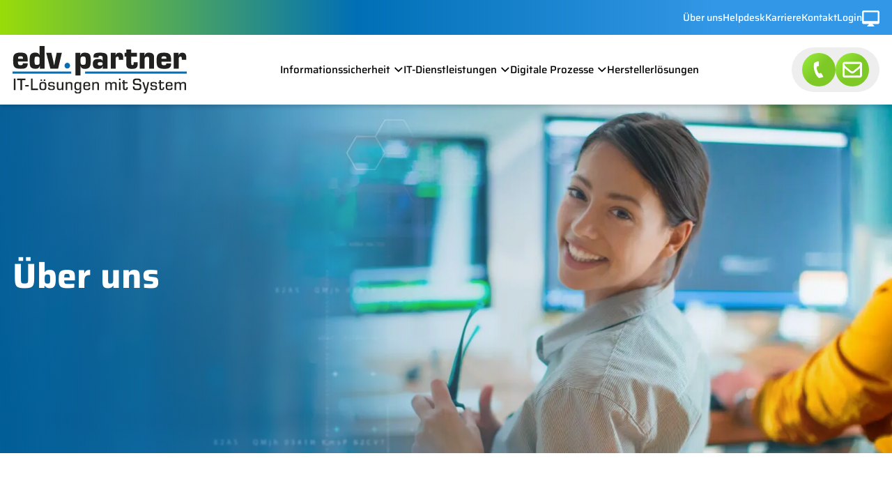

--- FILE ---
content_type: text/html; charset=UTF-8
request_url: https://www.edvpartner.de/ueber-uns/
body_size: 18084
content:
<!DOCTYPE html>
<html lang="de">
<head>
    <meta http-equiv="x-ua-compatible" content="ie=edge">
	<meta charset="UTF-8">
    <meta
            name="viewport"
            content="width=device-width, initial-scale=1, maximum-scale=1"
    />

    <script type="text/javascript" data-cmp-ab="1" src="https://cdn.consentmanager.net/delivery/autoblocking/44a7a568b1126.js"
            data-cmp-host="d.delivery.consentmanager.net" data-cmp-cdn="cdn.consentmanager.net" data-cmp-codesrc="1"></script>

    <!-- Google Tag Manager -->
    <script>(function(w,d,s,l,i){w[l]=w[l]||[];w[l].push({'gtm.start':
                new Date().getTime(),event:'gtm.js'});var f=d.getElementsByTagName(s)[0],
            j=d.createElement(s),dl=l!='dataLayer'?'&l='+l:'';j.async=true;j.src=
            'https://www.googletagmanager.com/gtm.js?id='+i+dl;f.parentNode.insertBefore(j,f);
        })(window,document,'script','dataLayer','GTM-PFBT7KWJ');</script>
    <!-- End Google Tag Manager -->

    <title>Über uns</title>
    <meta name='robots' content='index, follow, max-image-preview:large, max-snippet:-1, max-video-preview:-1' />
	<style>img:is([sizes="auto" i], [sizes^="auto," i]) { contain-intrinsic-size: 3000px 1500px }</style>
	
	<!-- This site is optimized with the Yoast SEO plugin v26.4 - https://yoast.com/wordpress/plugins/seo/ -->
	<title>IT-Sicherheitslösungen für Unternehmen - EDV Partner GmbH</title>
	<link rel="canonical" href="https://www.edvpartner.de/ueber-uns/" />
	<meta property="og:locale" content="de_DE" />
	<meta property="og:type" content="article" />
	<meta property="og:title" content="IT-Sicherheitslösungen für Unternehmen - EDV Partner GmbH" />
	<meta property="og:description" content="IT-Lösungen mit System Wir betreuen unsere Partner in allen Fragen der Informationstechnologie. Eine ganzheitliche, herstellerunabhängige Beratung für IT-Lösungen, der professionelle Aufbau von Netzwerken und deren Pflege, schnelle Hilfe bei technischen Problemen und nicht zuletzt die Unterstützung bei Geschäftsprozessen – das alles kommt bei uns aus einer Hand. So bringen wir IT und kaufmännische Prozesse optimal [&hellip;]" />
	<meta property="og:url" content="https://www.edvpartner.de/ueber-uns/" />
	<meta property="og:site_name" content="EDV Partner GmbH" />
	<meta property="article:modified_time" content="2024-12-19T14:17:17+00:00" />
	<meta property="og:image" content="https://www.edvpartner.de/wp-content/uploads/2024/04/hero_ueberuns1.jpg" />
	<meta name="twitter:card" content="summary_large_image" />
	<meta name="twitter:label1" content="Geschätzte Lesezeit" />
	<meta name="twitter:data1" content="3 Minuten" />
	<script type="application/ld+json" class="yoast-schema-graph">{"@context":"https://schema.org","@graph":[{"@type":"WebPage","@id":"https://www.edvpartner.de/ueber-uns/","url":"https://www.edvpartner.de/ueber-uns/","name":"IT-Sicherheitslösungen für Unternehmen - EDV Partner GmbH","isPartOf":{"@id":"https://www.edvpartner.de/#website"},"primaryImageOfPage":{"@id":"https://www.edvpartner.de/ueber-uns/#primaryimage"},"image":{"@id":"https://www.edvpartner.de/ueber-uns/#primaryimage"},"thumbnailUrl":"https://www.edvpartner.de/wp-content/uploads/2024/04/hero_ueberuns1.jpg","datePublished":"2024-02-21T06:47:40+00:00","dateModified":"2024-12-19T14:17:17+00:00","breadcrumb":{"@id":"https://www.edvpartner.de/ueber-uns/#breadcrumb"},"inLanguage":"de","potentialAction":[{"@type":"ReadAction","target":["https://www.edvpartner.de/ueber-uns/"]}]},{"@type":"ImageObject","inLanguage":"de","@id":"https://www.edvpartner.de/ueber-uns/#primaryimage","url":"https://www.edvpartner.de/wp-content/uploads/2024/04/hero_ueberuns1.jpg","contentUrl":"https://www.edvpartner.de/wp-content/uploads/2024/04/hero_ueberuns1.jpg","width":2000,"height":625},{"@type":"BreadcrumbList","@id":"https://www.edvpartner.de/ueber-uns/#breadcrumb","itemListElement":[{"@type":"ListItem","position":1,"name":"Home","item":"https://www.edvpartner.de/"},{"@type":"ListItem","position":2,"name":"Über uns"}]},{"@type":"WebSite","@id":"https://www.edvpartner.de/#website","url":"https://www.edvpartner.de/","name":"EDV Partner GmbH","description":"","potentialAction":[{"@type":"SearchAction","target":{"@type":"EntryPoint","urlTemplate":"https://www.edvpartner.de/?s={search_term_string}"},"query-input":{"@type":"PropertyValueSpecification","valueRequired":true,"valueName":"search_term_string"}}],"inLanguage":"de"}]}</script>
	<!-- / Yoast SEO plugin. -->


<script type="text/javascript">
/* <![CDATA[ */
window._wpemojiSettings = {"baseUrl":"https:\/\/s.w.org\/images\/core\/emoji\/16.0.1\/72x72\/","ext":".png","svgUrl":"https:\/\/s.w.org\/images\/core\/emoji\/16.0.1\/svg\/","svgExt":".svg","source":{"concatemoji":"https:\/\/www.edvpartner.de\/wp-includes\/js\/wp-emoji-release.min.js?ver=5e4d671e23e3e7c73b7ec16015ebaeb0"}};
/*! This file is auto-generated */
!function(s,n){var o,i,e;function c(e){try{var t={supportTests:e,timestamp:(new Date).valueOf()};sessionStorage.setItem(o,JSON.stringify(t))}catch(e){}}function p(e,t,n){e.clearRect(0,0,e.canvas.width,e.canvas.height),e.fillText(t,0,0);var t=new Uint32Array(e.getImageData(0,0,e.canvas.width,e.canvas.height).data),a=(e.clearRect(0,0,e.canvas.width,e.canvas.height),e.fillText(n,0,0),new Uint32Array(e.getImageData(0,0,e.canvas.width,e.canvas.height).data));return t.every(function(e,t){return e===a[t]})}function u(e,t){e.clearRect(0,0,e.canvas.width,e.canvas.height),e.fillText(t,0,0);for(var n=e.getImageData(16,16,1,1),a=0;a<n.data.length;a++)if(0!==n.data[a])return!1;return!0}function f(e,t,n,a){switch(t){case"flag":return n(e,"\ud83c\udff3\ufe0f\u200d\u26a7\ufe0f","\ud83c\udff3\ufe0f\u200b\u26a7\ufe0f")?!1:!n(e,"\ud83c\udde8\ud83c\uddf6","\ud83c\udde8\u200b\ud83c\uddf6")&&!n(e,"\ud83c\udff4\udb40\udc67\udb40\udc62\udb40\udc65\udb40\udc6e\udb40\udc67\udb40\udc7f","\ud83c\udff4\u200b\udb40\udc67\u200b\udb40\udc62\u200b\udb40\udc65\u200b\udb40\udc6e\u200b\udb40\udc67\u200b\udb40\udc7f");case"emoji":return!a(e,"\ud83e\udedf")}return!1}function g(e,t,n,a){var r="undefined"!=typeof WorkerGlobalScope&&self instanceof WorkerGlobalScope?new OffscreenCanvas(300,150):s.createElement("canvas"),o=r.getContext("2d",{willReadFrequently:!0}),i=(o.textBaseline="top",o.font="600 32px Arial",{});return e.forEach(function(e){i[e]=t(o,e,n,a)}),i}function t(e){var t=s.createElement("script");t.src=e,t.defer=!0,s.head.appendChild(t)}"undefined"!=typeof Promise&&(o="wpEmojiSettingsSupports",i=["flag","emoji"],n.supports={everything:!0,everythingExceptFlag:!0},e=new Promise(function(e){s.addEventListener("DOMContentLoaded",e,{once:!0})}),new Promise(function(t){var n=function(){try{var e=JSON.parse(sessionStorage.getItem(o));if("object"==typeof e&&"number"==typeof e.timestamp&&(new Date).valueOf()<e.timestamp+604800&&"object"==typeof e.supportTests)return e.supportTests}catch(e){}return null}();if(!n){if("undefined"!=typeof Worker&&"undefined"!=typeof OffscreenCanvas&&"undefined"!=typeof URL&&URL.createObjectURL&&"undefined"!=typeof Blob)try{var e="postMessage("+g.toString()+"("+[JSON.stringify(i),f.toString(),p.toString(),u.toString()].join(",")+"));",a=new Blob([e],{type:"text/javascript"}),r=new Worker(URL.createObjectURL(a),{name:"wpTestEmojiSupports"});return void(r.onmessage=function(e){c(n=e.data),r.terminate(),t(n)})}catch(e){}c(n=g(i,f,p,u))}t(n)}).then(function(e){for(var t in e)n.supports[t]=e[t],n.supports.everything=n.supports.everything&&n.supports[t],"flag"!==t&&(n.supports.everythingExceptFlag=n.supports.everythingExceptFlag&&n.supports[t]);n.supports.everythingExceptFlag=n.supports.everythingExceptFlag&&!n.supports.flag,n.DOMReady=!1,n.readyCallback=function(){n.DOMReady=!0}}).then(function(){return e}).then(function(){var e;n.supports.everything||(n.readyCallback(),(e=n.source||{}).concatemoji?t(e.concatemoji):e.wpemoji&&e.twemoji&&(t(e.twemoji),t(e.wpemoji)))}))}((window,document),window._wpemojiSettings);
/* ]]> */
</script>
<link rel="stylesheet" href="https://www.edvpartner.de/wp-content/cache/minify/1695d.css" media="all" />

<style id='wp-emoji-styles-inline-css' type='text/css'>

	img.wp-smiley, img.emoji {
		display: inline !important;
		border: none !important;
		box-shadow: none !important;
		height: 1em !important;
		width: 1em !important;
		margin: 0 0.07em !important;
		vertical-align: -0.1em !important;
		background: none !important;
		padding: 0 !important;
	}
</style>
<link rel="stylesheet" href="https://www.edvpartner.de/wp-content/cache/minify/a5ff7.css" media="all" />

<style id='classic-theme-styles-inline-css' type='text/css'>
/*! This file is auto-generated */
.wp-block-button__link{color:#fff;background-color:#32373c;border-radius:9999px;box-shadow:none;text-decoration:none;padding:calc(.667em + 2px) calc(1.333em + 2px);font-size:1.125em}.wp-block-file__button{background:#32373c;color:#fff;text-decoration:none}
</style>
<style id='global-styles-inline-css' type='text/css'>
:root{--wp--preset--aspect-ratio--square: 1;--wp--preset--aspect-ratio--4-3: 4/3;--wp--preset--aspect-ratio--3-4: 3/4;--wp--preset--aspect-ratio--3-2: 3/2;--wp--preset--aspect-ratio--2-3: 2/3;--wp--preset--aspect-ratio--16-9: 16/9;--wp--preset--aspect-ratio--9-16: 9/16;--wp--preset--color--black: #000000;--wp--preset--color--cyan-bluish-gray: #abb8c3;--wp--preset--color--white: #ffffff;--wp--preset--color--pale-pink: #f78da7;--wp--preset--color--vivid-red: #cf2e2e;--wp--preset--color--luminous-vivid-orange: #ff6900;--wp--preset--color--luminous-vivid-amber: #fcb900;--wp--preset--color--light-green-cyan: #7bdcb5;--wp--preset--color--vivid-green-cyan: #00d084;--wp--preset--color--pale-cyan-blue: #8ed1fc;--wp--preset--color--vivid-cyan-blue: #0693e3;--wp--preset--color--vivid-purple: #9b51e0;--wp--preset--color--edv-dark-grey: #707070;--wp--preset--color--edv-light-grey: #EEEEEE;--wp--preset--color--edv-light-blue: #3297E6;--wp--preset--color--edv-dark-blue: #006FB6;--wp--preset--color--edv-white: #ffffff;--wp--preset--color--edv-green: #7FC927;--wp--preset--color--edv-black: #000000;--wp--preset--color--edv-red: #FF0000;--wp--preset--gradient--vivid-cyan-blue-to-vivid-purple: linear-gradient(135deg,rgba(6,147,227,1) 0%,rgb(155,81,224) 100%);--wp--preset--gradient--light-green-cyan-to-vivid-green-cyan: linear-gradient(135deg,rgb(122,220,180) 0%,rgb(0,208,130) 100%);--wp--preset--gradient--luminous-vivid-amber-to-luminous-vivid-orange: linear-gradient(135deg,rgba(252,185,0,1) 0%,rgba(255,105,0,1) 100%);--wp--preset--gradient--luminous-vivid-orange-to-vivid-red: linear-gradient(135deg,rgba(255,105,0,1) 0%,rgb(207,46,46) 100%);--wp--preset--gradient--very-light-gray-to-cyan-bluish-gray: linear-gradient(135deg,rgb(238,238,238) 0%,rgb(169,184,195) 100%);--wp--preset--gradient--cool-to-warm-spectrum: linear-gradient(135deg,rgb(74,234,220) 0%,rgb(151,120,209) 20%,rgb(207,42,186) 40%,rgb(238,44,130) 60%,rgb(251,105,98) 80%,rgb(254,248,76) 100%);--wp--preset--gradient--blush-light-purple: linear-gradient(135deg,rgb(255,206,236) 0%,rgb(152,150,240) 100%);--wp--preset--gradient--blush-bordeaux: linear-gradient(135deg,rgb(254,205,165) 0%,rgb(254,45,45) 50%,rgb(107,0,62) 100%);--wp--preset--gradient--luminous-dusk: linear-gradient(135deg,rgb(255,203,112) 0%,rgb(199,81,192) 50%,rgb(65,88,208) 100%);--wp--preset--gradient--pale-ocean: linear-gradient(135deg,rgb(255,245,203) 0%,rgb(182,227,212) 50%,rgb(51,167,181) 100%);--wp--preset--gradient--electric-grass: linear-gradient(135deg,rgb(202,248,128) 0%,rgb(113,206,126) 100%);--wp--preset--gradient--midnight: linear-gradient(135deg,rgb(2,3,129) 0%,rgb(40,116,252) 100%);--wp--preset--font-size--small: 13px;--wp--preset--font-size--medium: 20px;--wp--preset--font-size--large: 36px;--wp--preset--font-size--x-large: 42px;--wp--preset--spacing--20: 0.44rem;--wp--preset--spacing--30: 0.67rem;--wp--preset--spacing--40: 1rem;--wp--preset--spacing--50: 1.5rem;--wp--preset--spacing--60: 2.25rem;--wp--preset--spacing--70: 3.38rem;--wp--preset--spacing--80: 5.06rem;--wp--preset--shadow--natural: 6px 6px 9px rgba(0, 0, 0, 0.2);--wp--preset--shadow--deep: 12px 12px 50px rgba(0, 0, 0, 0.4);--wp--preset--shadow--sharp: 6px 6px 0px rgba(0, 0, 0, 0.2);--wp--preset--shadow--outlined: 6px 6px 0px -3px rgba(255, 255, 255, 1), 6px 6px rgba(0, 0, 0, 1);--wp--preset--shadow--crisp: 6px 6px 0px rgba(0, 0, 0, 1);}:where(.is-layout-flex){gap: 0.5em;}:where(.is-layout-grid){gap: 0.5em;}body .is-layout-flex{display: flex;}.is-layout-flex{flex-wrap: wrap;align-items: center;}.is-layout-flex > :is(*, div){margin: 0;}body .is-layout-grid{display: grid;}.is-layout-grid > :is(*, div){margin: 0;}:where(.wp-block-columns.is-layout-flex){gap: 2em;}:where(.wp-block-columns.is-layout-grid){gap: 2em;}:where(.wp-block-post-template.is-layout-flex){gap: 1.25em;}:where(.wp-block-post-template.is-layout-grid){gap: 1.25em;}.has-black-color{color: var(--wp--preset--color--black) !important;}.has-cyan-bluish-gray-color{color: var(--wp--preset--color--cyan-bluish-gray) !important;}.has-white-color{color: var(--wp--preset--color--white) !important;}.has-pale-pink-color{color: var(--wp--preset--color--pale-pink) !important;}.has-vivid-red-color{color: var(--wp--preset--color--vivid-red) !important;}.has-luminous-vivid-orange-color{color: var(--wp--preset--color--luminous-vivid-orange) !important;}.has-luminous-vivid-amber-color{color: var(--wp--preset--color--luminous-vivid-amber) !important;}.has-light-green-cyan-color{color: var(--wp--preset--color--light-green-cyan) !important;}.has-vivid-green-cyan-color{color: var(--wp--preset--color--vivid-green-cyan) !important;}.has-pale-cyan-blue-color{color: var(--wp--preset--color--pale-cyan-blue) !important;}.has-vivid-cyan-blue-color{color: var(--wp--preset--color--vivid-cyan-blue) !important;}.has-vivid-purple-color{color: var(--wp--preset--color--vivid-purple) !important;}.has-black-background-color{background-color: var(--wp--preset--color--black) !important;}.has-cyan-bluish-gray-background-color{background-color: var(--wp--preset--color--cyan-bluish-gray) !important;}.has-white-background-color{background-color: var(--wp--preset--color--white) !important;}.has-pale-pink-background-color{background-color: var(--wp--preset--color--pale-pink) !important;}.has-vivid-red-background-color{background-color: var(--wp--preset--color--vivid-red) !important;}.has-luminous-vivid-orange-background-color{background-color: var(--wp--preset--color--luminous-vivid-orange) !important;}.has-luminous-vivid-amber-background-color{background-color: var(--wp--preset--color--luminous-vivid-amber) !important;}.has-light-green-cyan-background-color{background-color: var(--wp--preset--color--light-green-cyan) !important;}.has-vivid-green-cyan-background-color{background-color: var(--wp--preset--color--vivid-green-cyan) !important;}.has-pale-cyan-blue-background-color{background-color: var(--wp--preset--color--pale-cyan-blue) !important;}.has-vivid-cyan-blue-background-color{background-color: var(--wp--preset--color--vivid-cyan-blue) !important;}.has-vivid-purple-background-color{background-color: var(--wp--preset--color--vivid-purple) !important;}.has-black-border-color{border-color: var(--wp--preset--color--black) !important;}.has-cyan-bluish-gray-border-color{border-color: var(--wp--preset--color--cyan-bluish-gray) !important;}.has-white-border-color{border-color: var(--wp--preset--color--white) !important;}.has-pale-pink-border-color{border-color: var(--wp--preset--color--pale-pink) !important;}.has-vivid-red-border-color{border-color: var(--wp--preset--color--vivid-red) !important;}.has-luminous-vivid-orange-border-color{border-color: var(--wp--preset--color--luminous-vivid-orange) !important;}.has-luminous-vivid-amber-border-color{border-color: var(--wp--preset--color--luminous-vivid-amber) !important;}.has-light-green-cyan-border-color{border-color: var(--wp--preset--color--light-green-cyan) !important;}.has-vivid-green-cyan-border-color{border-color: var(--wp--preset--color--vivid-green-cyan) !important;}.has-pale-cyan-blue-border-color{border-color: var(--wp--preset--color--pale-cyan-blue) !important;}.has-vivid-cyan-blue-border-color{border-color: var(--wp--preset--color--vivid-cyan-blue) !important;}.has-vivid-purple-border-color{border-color: var(--wp--preset--color--vivid-purple) !important;}.has-vivid-cyan-blue-to-vivid-purple-gradient-background{background: var(--wp--preset--gradient--vivid-cyan-blue-to-vivid-purple) !important;}.has-light-green-cyan-to-vivid-green-cyan-gradient-background{background: var(--wp--preset--gradient--light-green-cyan-to-vivid-green-cyan) !important;}.has-luminous-vivid-amber-to-luminous-vivid-orange-gradient-background{background: var(--wp--preset--gradient--luminous-vivid-amber-to-luminous-vivid-orange) !important;}.has-luminous-vivid-orange-to-vivid-red-gradient-background{background: var(--wp--preset--gradient--luminous-vivid-orange-to-vivid-red) !important;}.has-very-light-gray-to-cyan-bluish-gray-gradient-background{background: var(--wp--preset--gradient--very-light-gray-to-cyan-bluish-gray) !important;}.has-cool-to-warm-spectrum-gradient-background{background: var(--wp--preset--gradient--cool-to-warm-spectrum) !important;}.has-blush-light-purple-gradient-background{background: var(--wp--preset--gradient--blush-light-purple) !important;}.has-blush-bordeaux-gradient-background{background: var(--wp--preset--gradient--blush-bordeaux) !important;}.has-luminous-dusk-gradient-background{background: var(--wp--preset--gradient--luminous-dusk) !important;}.has-pale-ocean-gradient-background{background: var(--wp--preset--gradient--pale-ocean) !important;}.has-electric-grass-gradient-background{background: var(--wp--preset--gradient--electric-grass) !important;}.has-midnight-gradient-background{background: var(--wp--preset--gradient--midnight) !important;}.has-small-font-size{font-size: var(--wp--preset--font-size--small) !important;}.has-medium-font-size{font-size: var(--wp--preset--font-size--medium) !important;}.has-large-font-size{font-size: var(--wp--preset--font-size--large) !important;}.has-x-large-font-size{font-size: var(--wp--preset--font-size--x-large) !important;}
:where(.wp-block-post-template.is-layout-flex){gap: 1.25em;}:where(.wp-block-post-template.is-layout-grid){gap: 1.25em;}
:where(.wp-block-columns.is-layout-flex){gap: 2em;}:where(.wp-block-columns.is-layout-grid){gap: 2em;}
:root :where(.wp-block-pullquote){font-size: 1.5em;line-height: 1.6;}
</style>
<link rel="stylesheet" href="https://www.edvpartner.de/wp-content/cache/minify/42378.css" media="all" />

























<script  src="https://www.edvpartner.de/wp-content/cache/minify/9fb06.js"></script>









<link rel="https://api.w.org/" href="https://www.edvpartner.de/wp-json/" /><link rel="alternate" title="JSON" type="application/json" href="https://www.edvpartner.de/wp-json/wp/v2/pages/61" /><link rel="EditURI" type="application/rsd+xml" title="RSD" href="https://www.edvpartner.de/xmlrpc.php?rsd" />

<link rel='shortlink' href='https://www.edvpartner.de/?p=61' />
<link rel="alternate" title="oEmbed (JSON)" type="application/json+oembed" href="https://www.edvpartner.de/wp-json/oembed/1.0/embed?url=https%3A%2F%2Fwww.edvpartner.de%2Fueber-uns%2F" />
<link rel="alternate" title="oEmbed (XML)" type="text/xml+oembed" href="https://www.edvpartner.de/wp-json/oembed/1.0/embed?url=https%3A%2F%2Fwww.edvpartner.de%2Fueber-uns%2F&#038;format=xml" />
<noscript><style>.lazyload[data-src]{display:none !important;}</style></noscript><style>.lazyload{background-image:none !important;}.lazyload:before{background-image:none !important;}</style><link rel="icon" href="https://www.edvpartner.de/wp-content/uploads/2024/04/cropped-Favicon-EDV-Partner1-32x32.png" sizes="32x32" />
<link rel="icon" href="https://www.edvpartner.de/wp-content/uploads/2024/04/cropped-Favicon-EDV-Partner1-192x192.png" sizes="192x192" />
<link rel="apple-touch-icon" href="https://www.edvpartner.de/wp-content/uploads/2024/04/cropped-Favicon-EDV-Partner1-180x180.png" />
<meta name="msapplication-TileImage" content="https://www.edvpartner.de/wp-content/uploads/2024/04/cropped-Favicon-EDV-Partner1-270x270.png" />
</head>

<body>
<!-- Google Tag Manager (noscript) -->
<noscript><iframe src="https://www.googletagmanager.com/ns.html?id=GTM-PFBT7KWJ"
                  height="0" width="0" style="display:none;visibility:hidden"></iframe></noscript>
<!-- End Google Tag Manager (noscript) -->
<nav class="edv-bg-white edv-nav-desktop position-fixed start-0 top-0 end-0" aria-hidden="false"><div class="edv-page-menu"><div class="edv-viewport ps-3 pe-3 h-100"><ul class="d-flex flex-row justify-content-end gap-4 p-0 m-0 align-items-center h-100 x-small-font"><li class="nav-item"><a class="nav-link" href="https://www.edvpartner.de/ueber-uns/">Über uns</a></li><li class="nav-item"><a class="nav-link" href="https://www.edvpartner.de/helpdesk/">Helpdesk</a></li><li class="nav-item"><a class="nav-link" href="https://www.edvpartner.de/karriere/">Karriere</a></li><li class="nav-item"><a class="nav-link" href="https://www.edvpartner.de/kontakt/">Kontakt</a></li><li class="nav-item"><a class="nav-link" href="https://www.edvpartner.de/login/">Login</a></li><li class="nav-item download-link"><a class="nav-link" href="https://www.edvpartner.de/wp-content/uploads/2024/04/edvp-fernwartung-v13.exe"><img class="info-site-menu-icon-download lazyload" src="[data-uri]" alt="" data-src="https://www.edvpartner.de/wp-content/uploads/2024/04/fernwartung-desktop.svg" decoding="async"><noscript><img class="info-site-menu-icon-download" src="https://www.edvpartner.de/wp-content/uploads/2024/04/fernwartung-desktop.svg" alt="" data-eio="l"></noscript></a></li></ul></div></div><div class="edv-main-menu navbar navbar-expand-lg ps-3 pe-3 pt-0 pb-0"><a class="navbar-brand" href="https://www.edvpartner.de"><img src="[data-uri]" alt="EDV Partner GmbH" data-src="https://www.edvpartner.de/wp-content/uploads/2024/03/edv-partner-logo.svg" decoding="async" class="lazyload"><noscript><img src="https://www.edvpartner.de/wp-content/uploads/2024/03/edv-partner-logo.svg" alt="EDV Partner GmbH" data-eio="l"></noscript></a><button class="navbar-toggler" type="button" data-bs-toggle="collapse" data-bs-target="#navbarEdvPartnerToggle" aria-controls="navbarEdvPartnerToggle" aria-expanded="false" aria-label="Toggle navigation">
              <span class="navbar-toggler-icon"></span>
              </button><div class="collapse navbar-collapse h-100" id="navbarEdvPartnerToggle"><ul class="navbar-nav navbar-nav-ul-desktop h-100 gap-4 pe-3"><li class="nav-item dropdown h-100 position-static "><a class="nav-link dropdown-toggle h-100 p-0 m-0 d-flex align-items-center" data-bs-toggle="dropdown" aria-expanded="false" href="https://www.edvpartner.de/informationssicherheit/">Informationssicherheit</a><div class="dropdown-menu m-0 p-0"><div class="d-flex flex-row"><ul class="level-2-items pt-4 pb-4 pe-0"><li class="nav-group small-font d-flex flex-row align-items-center ps-4 pe-4 pb-2 w-100 gap-2"><span class="d-block pb-2">Unsere Lösungen</span></li><li data-navitem="2443" class=""><a class="dropdown-item ps-4 pb-2 pt-2 pb-2 pe-3" href="https://www.edvpartner.de/informationssicherheit/cyber-security/">Cyber Security</a></li><li data-navitem="2441" class=""><a class="dropdown-item ps-4 pb-2 pt-2 pb-2 pe-3" href="https://www.edvpartner.de/informationssicherheit/it-audit/">IT-Audit</a></li><li data-navitem="2442" class=""><a class="dropdown-item ps-4 pb-2 pt-2 pb-2 pe-3" href="https://www.edvpartner.de/informationssicherheit/itq-audit/">ITQ-Audit</a></li></ul><ul class="level-2-items-desc position-relative"><li class="nav-item-desc p-4 d-flex flex-column position-absolute top-0 start-0 end-0 bottom-0 " data-navitem="2443"><span class="nav-group small-font d-flex flex-row align-items-center ps-1 pe-4 pb-3 w-100 gap-2"><span class="w-100 d-block pb-2">Cyber Security</span></span><span class="nav-item-desc-content mt-auto mb-auto d-flex flex-column gap-3 justify-content-center align-items-center"><img loading="lazy" class="d-block lazyload" src="[data-uri]" alt="" data-src="https://www.edvpartner.de/wp-content/uploads/2024/05/navicon-cybersec.svg" decoding="async" /><noscript><img loading="lazy" class="d-block" src="https://www.edvpartner.de/wp-content/uploads/2024/05/navicon-cybersec.svg" alt="" data-eio="l" /></noscript><span class="text-center">Stärken Sie Ihre Cyber-Resilienz mit professioneller Beratung und maßgeschneiderten Lösungen für IT-Sicherheit und Schwachstellenmanagement.</span></span></li><li class="nav-item-desc p-4 d-flex flex-column position-absolute top-0 start-0 end-0 bottom-0 " data-navitem="2441"><span class="nav-group small-font d-flex flex-row align-items-center ps-1 pe-4 pb-3 w-100 gap-2"><span class="w-100 d-block pb-2">IT-Audit</span></span><span class="nav-item-desc-content mt-auto mb-auto d-flex flex-column gap-3 justify-content-center align-items-center"><img loading="lazy" class="d-block lazyload" src="[data-uri]" alt="" data-src="https://www.edvpartner.de/wp-content/uploads/2024/05/navicon-it-audit.svg" decoding="async" /><noscript><img loading="lazy" class="d-block" src="https://www.edvpartner.de/wp-content/uploads/2024/05/navicon-it-audit.svg" alt="" data-eio="l" /></noscript><span class="text-center">Externe IT-Audits nach ISO 27001 und BSI-Grundschutz zur Überprüfung der IT-Sicherheit, Identifikation von Schwachstellen und Sicherstellung der Compliance.</span></span></li><li class="nav-item-desc p-4 d-flex flex-column position-absolute top-0 start-0 end-0 bottom-0 " data-navitem="2442"><span class="nav-group small-font d-flex flex-row align-items-center ps-1 pe-4 pb-3 w-100 gap-2"><span class="w-100 d-block pb-2">ITQ-Audit</span></span><span class="nav-item-desc-content mt-auto mb-auto d-flex flex-column gap-3 justify-content-center align-items-center"><img loading="lazy" class="d-block lazyload" src="[data-uri]" alt="" data-src="https://www.edvpartner.de/wp-content/uploads/2024/05/navicon-itq.svg" decoding="async" /><noscript><img loading="lazy" class="d-block" src="https://www.edvpartner.de/wp-content/uploads/2024/05/navicon-itq.svg" alt="" data-eio="l" /></noscript><span class="text-center">ITQ-Audits für den Mittelstand: Kosteneffiziente Überprüfung und Anpassung von IT-Systemen zur Steigerung der Sicherheit und Wettbewerbsfähigkeit.
</span></span></li></ul></div></div></li><li class="nav-item dropdown h-100 position-static "><a class="nav-link dropdown-toggle h-100 p-0 m-0 d-flex align-items-center" data-bs-toggle="dropdown" aria-expanded="false" href="https://www.edvpartner.de/it-dienstleistungen/">IT-Dienstleistungen</a><div class="dropdown-menu dropdown-menu-grid m-0 p-0"><div class="d-flex flex-row w-100"><ul class="d-flex flex-row w-100 justify-content-between gap-4 p-4"><li data-navitem="2247" class="dropdown-menu-grid-item"><span class="dropdown-menu-grid-cat small-font d-block pb-2 w-100">Infrastruktur &#038; Netzwerke</span><ul><li data-navitem="2249" class="level_3_item pb-2 pt-2 pe-3 "><a class="dropdown-item p-0" href="https://www.edvpartner.de/it-dienstleistungen/it-netzwerke/">IT-Netzwerke</a></li><li data-navitem="2248" class="level_3_item pb-2 pt-2 pe-3 "><a class="dropdown-item p-0" href="https://www.edvpartner.de/it-dienstleistungen/it-monitoring/">IT-Monitoring</a></li><li data-navitem="2433" class="level_3_item pb-2 pt-2 pe-3 "><a class="dropdown-item p-0" href="https://www.edvpartner.de/informationssicherheit/it-audit/">IT-Audit</a></li></ul></li><li data-navitem="2230" class="dropdown-menu-grid-item"><span class="dropdown-menu-grid-cat small-font d-block pb-2 w-100">Cloud &#038; Hosting</span><ul><li data-navitem="2418" class="level_3_item pb-2 pt-2 pe-3 "><a class="dropdown-item p-0" href="https://www.edvpartner.de/it-dienstleistungen/hosting/">Hosting</a></li><li data-navitem="2310" class="level_3_item pb-2 pt-2 pe-3 "><a class="dropdown-item p-0" href="https://www.edvpartner.de/it-dienstleistungen/cloud-services/">Cloud Services</a></li><li data-navitem="2231" class="level_3_item pb-2 pt-2 pe-3 "><a class="dropdown-item p-0" href="https://www.edvpartner.de/it-dienstleistungen/application-service-provider/">Application Service Provider</a></li><li data-navitem="2309" class="level_3_item pb-2 pt-2 pe-3 "><a class="dropdown-item p-0" href="https://www.edvpartner.de/it-dienstleistungen/backup/">Backup</a></li></ul></li><li data-navitem="2221" class="dropdown-menu-grid-item"><span class="dropdown-menu-grid-cat small-font d-block pb-2 w-100">Sicherheit &#038; Schutz</span><ul><li data-navitem="2222" class="level_3_item pb-2 pt-2 pe-3 "><a class="dropdown-item p-0" href="https://www.edvpartner.de/it-dienstleistungen/firewall/">Firewall</a></li><li data-navitem="2308" class="level_3_item pb-2 pt-2 pe-3 "><a class="dropdown-item p-0" href="https://www.edvpartner.de/it-dienstleistungen/anti-malware/">Anti-Malware</a></li><li data-navitem="2447" class="level_3_item pb-2 pt-2 pe-3 "><a class="dropdown-item p-0" href="https://www.edvpartner.de/informationssicherheit/itq-audit/">IT-Security-Checks</a></li></ul></li><li data-navitem="2209" class="dropdown-menu-grid-item"><span class="dropdown-menu-grid-cat small-font d-block pb-2 w-100">Outsourcing &#038; Support</span><ul><li data-navitem="2819" class="level_3_item pb-2 pt-2 pe-3 "><a class="dropdown-item p-0" href="https://www.edvpartner.de/it-dienstleistungen/datev-support/">DATEV-Support</a></li><li data-navitem="2212" class="level_3_item pb-2 pt-2 pe-3 "><a class="dropdown-item p-0" href="https://www.edvpartner.de/it-dienstleistungen/it-outsourcing/">IT-Outsourcing</a></li><li data-navitem="2211" class="level_3_item pb-2 pt-2 pe-3 "><a class="dropdown-item p-0" href="https://www.edvpartner.de/it-dienstleistungen/it-support/">IT-Support</a></li><li data-navitem="2210" class="level_3_item pb-2 pt-2 pe-3 "><a class="dropdown-item p-0" href="https://www.edvpartner.de/it-dienstleistungen/patch-management/">Patch-Management</a></li></ul></li></ul></div></div></li><li class="nav-item dropdown h-100 position-static "><a class="nav-link dropdown-toggle h-100 p-0 m-0 d-flex align-items-center" data-bs-toggle="dropdown" aria-expanded="false" href="https://www.edvpartner.de/digitale-prozesse/">Digitale Prozesse</a><div class="dropdown-menu m-0 p-0"><div class="d-flex flex-row-reverse"><ul class="level-2-items pt-4 pb-4 pe-0"><li class="nav-group small-font d-flex flex-row align-items-center ps-4 pe-4 pb-2 w-100 gap-2"><span class="d-block pb-2">Unsere Lösungen</span></li><li data-navitem="2172" class=""><a class="dropdown-item ps-4 pb-2 pt-2 pb-2 pe-3" href="https://www.edvpartner.de/digitale-prozesse/dokumente-digitalisieren/">Dokumente digitalisieren</a></li><li data-navitem="2171" class=""><a class="dropdown-item ps-4 pb-2 pt-2 pb-2 pe-3" href="https://www.edvpartner.de/digitale-prozesse/dms/">DMS</a></li><li data-navitem="2170" class=""><a class="dropdown-item ps-4 pb-2 pt-2 pb-2 pe-3" href="https://www.edvpartner.de/digitale-prozesse/individualsoftware/">Individualsoftware</a></li></ul><ul class="level-2-items-desc position-relative"><li class="nav-item-desc p-4 d-flex flex-column position-absolute top-0 start-0 end-0 bottom-0 " data-navitem="2172"><span class="nav-group small-font d-flex flex-row align-items-center ps-1 pe-4 pb-3 w-100 gap-2"><span class="w-100 d-block pb-2">Dokumente digitalisieren</span></span><span class="nav-item-desc-content mt-auto mb-auto d-flex flex-column gap-3 justify-content-center align-items-center"><img loading="lazy" class="d-block lazyload" src="[data-uri]" alt="" data-src="https://www.edvpartner.de/wp-content/uploads/2024/05/navicon-docs-digitalisieren.svg" decoding="async" /><noscript><img loading="lazy" class="d-block" src="https://www.edvpartner.de/wp-content/uploads/2024/05/navicon-docs-digitalisieren.svg" alt="" data-eio="l" /></noscript><span class="text-center">Maßgeschneiderte Lösungen und Scandienstleistungen für effizientere Geschäftsprozesse, Compliance und geringere Betriebskosten.</span></span></li><li class="nav-item-desc p-4 d-flex flex-column position-absolute top-0 start-0 end-0 bottom-0 " data-navitem="2171"><span class="nav-group small-font d-flex flex-row align-items-center ps-1 pe-4 pb-3 w-100 gap-2"><span class="w-100 d-block pb-2">DMS</span></span><span class="nav-item-desc-content mt-auto mb-auto d-flex flex-column gap-3 justify-content-center align-items-center"><img loading="lazy" class="d-block lazyload" src="[data-uri]" alt="" data-src="https://www.edvpartner.de/wp-content/uploads/2024/05/navicon-dms.svg" decoding="async" /><noscript><img loading="lazy" class="d-block" src="https://www.edvpartner.de/wp-content/uploads/2024/05/navicon-dms.svg" alt="" data-eio="l" /></noscript><span class="text-center">Entdecken Sie clever.DMS: Sichere Archivierung und Prozessoptimierung für KMUs. Steigert Produktivität und senkt Kosten durch nahtlose Integration.</span></span></li><li class="nav-item-desc p-4 d-flex flex-column position-absolute top-0 start-0 end-0 bottom-0 " data-navitem="2170"><span class="nav-group small-font d-flex flex-row align-items-center ps-1 pe-4 pb-3 w-100 gap-2"><span class="w-100 d-block pb-2">Individualsoftware</span></span><span class="nav-item-desc-content mt-auto mb-auto d-flex flex-column gap-3 justify-content-center align-items-center"><img loading="lazy" class="d-block lazyload" src="[data-uri]" alt="" data-src="https://www.edvpartner.de/wp-content/uploads/2024/05/navicon-individual-software.svg" decoding="async" /><noscript><img loading="lazy" class="d-block" src="https://www.edvpartner.de/wp-content/uploads/2024/05/navicon-individual-software.svg" alt="" data-eio="l" /></noscript><span class="text-center">Entdecken Sie maßgeschneiderte Software zur Optimierung Ihrer Geschäftsprozesse. Erhebliche Kosteneinsparungen und Expertise in Systemintegration.</span></span></li></ul></div></div></li><li class="nav-item h-100"><a class="nav-link h-100 p-0 m-0 d-flex align-items-center" href="https://www.edvpartner.de/herstellerloesungen/">Herstellerlösungen</a></li></ul></div><div class="edv-tel-email-links" aria-label="Kontaktiere uns" title="Kontaktiere uns"><a href="tel:+494027144730" title="Kontaktiere uns"><div>
            <svg xmlns="http://www.w3.org/2000/svg" width="37.377" height="37.502" viewBox="0 0 37.377 37.502">
                <path id="tel" d="M21.175,27.871a14.913,14.913,0,0,1-4.167-1.134A27.507,27.507,0,0,1,9.8,22.147a33.292,33.292,0,0,1-7.51-9.028A18.872,18.872,0,0,1,.095,7.289,2.076,2.076,0,0,1,.4,5.63a29.343,29.343,0,0,1,4.21-5A3.934,3.934,0,0,1,5.159.2a.678.678,0,0,1,.95.064,2.659,2.659,0,0,1,.462.5A38.171,38.171,0,0,1,9.949,6.386c.506,1.077.459,1.259-.413,2.038-.586.525-1.164,1.05-1.751,1.566a.355.355,0,0,0-.1.429,14.32,14.32,0,0,0,4.557,6.911,13.425,13.425,0,0,0,5.046,2.775.358.358,0,0,0,.425-.1c.488-.559.984-1.117,1.471-1.676.845-.977,1.033-1.034,2.192-.465a37.055,37.055,0,0,1,5.418,3.323c.987.717,1.023,1.13.226,2.017A26.568,26.568,0,0,1,21.8,27.6,3.794,3.794,0,0,1,21.175,27.871Z" transform="matrix(0.883, 0.469, -0.469, 0.883, 13.046, -0.053)" fill="#fff"/>
            </svg>
        </div></a><a href="mailto:vertrieb@edvpartner.de" title="Schreiben Sie uns an"><div>
            <svg xmlns="http://www.w3.org/2000/svg" width="29.047" height="23.511" viewBox="0 0 29.047 23.511">
                <path id="envelope" d="M93,280.543V262.538c.007-.014.027-.028.027-.049a2.587,2.587,0,0,1,2.676-2.206c1.461.042,2.923.007,4.384.007,6.1,0,12.192.014,18.291-.007a2.606,2.606,0,0,1,2.669,2.633c-.007,5.75,0,11.5-.014,17.249a2.773,2.773,0,0,1-.247,1.156,2.487,2.487,0,0,1-2.436,1.471q-11.32-.01-22.648-.007a3.47,3.47,0,0,1-.467-.021,2.389,2.389,0,0,1-1.3-.546A2.737,2.737,0,0,1,93,280.543Zm14.017-18.2H95.82c-.11,0-.22,0-.329.007a.5.5,0,0,0-.48.539,5.372,5.372,0,0,0,.384,2.017,6.265,6.265,0,0,0,1.99,2.549q3.468,2.815,6.943,5.631c.508.406,1.036.8,1.571,1.155a1.928,1.928,0,0,0,2.244.014,13.168,13.168,0,0,0,1.153-.805c2.381-1.926,4.748-3.866,7.135-5.792a8.655,8.655,0,0,0,1.852-2.038,4.21,4.21,0,0,0,.762-2.766.462.462,0,0,0-.439-.49,2.276,2.276,0,0,0-.377-.028Q112.608,262.345,107.017,262.342Zm12.027,5.68c-.446.406-.83.791-1.249,1.127q-3.262,2.658-6.538,5.309a11.489,11.489,0,0,1-2.49,1.751,3.98,3.98,0,0,1-1.873.434,5.282,5.282,0,0,1-3-1.3c-2.552-2.038-5.077-4.111-7.609-6.177-.432-.35-.83-.742-1.276-1.148v11.955c0,.623.144.77.762.77h22.511c.617,0,.762-.147.762-.763V268.022Z" transform="translate(-92.5 -259.78)" fill="#fff" stroke="#fff" stroke-width="1"/>
            </svg>

        </div></a></div></div></nav><nav class="edv-bg-white edv-nav-mobile navbar navbar-expand-lg position-fixed start-0 top-0 end-0 pb-0 pt-0" aria-hidden="true"><div class="container-fluid ps-0 pe-0 position-relative"><div class="edv-partner-color-bar"></div><div class="nav-mobile-header w-100 position-relative d-flex flex-row align-items-center"><a class="ps-3 pb-2 pt-2" href="https://www.edvpartner.de"><img src="[data-uri]" alt="EDV Partner GmbH" data-src="https://www.edvpartner.de/wp-content/uploads/2024/03/edv-partner-logo.svg" decoding="async" class="lazyload"><noscript><img src="https://www.edvpartner.de/wp-content/uploads/2024/03/edv-partner-logo.svg" alt="EDV Partner GmbH" data-eio="l"></noscript></a><div class="edv-tel-email-links" aria-label="Kontaktiere uns" title="Kontaktiere uns"><a href="tel:+494027144730" title="Kontaktiere uns"><div>
            <svg xmlns="http://www.w3.org/2000/svg" width="37.377" height="37.502" viewBox="0 0 37.377 37.502">
                <path id="tel" d="M21.175,27.871a14.913,14.913,0,0,1-4.167-1.134A27.507,27.507,0,0,1,9.8,22.147a33.292,33.292,0,0,1-7.51-9.028A18.872,18.872,0,0,1,.095,7.289,2.076,2.076,0,0,1,.4,5.63a29.343,29.343,0,0,1,4.21-5A3.934,3.934,0,0,1,5.159.2a.678.678,0,0,1,.95.064,2.659,2.659,0,0,1,.462.5A38.171,38.171,0,0,1,9.949,6.386c.506,1.077.459,1.259-.413,2.038-.586.525-1.164,1.05-1.751,1.566a.355.355,0,0,0-.1.429,14.32,14.32,0,0,0,4.557,6.911,13.425,13.425,0,0,0,5.046,2.775.358.358,0,0,0,.425-.1c.488-.559.984-1.117,1.471-1.676.845-.977,1.033-1.034,2.192-.465a37.055,37.055,0,0,1,5.418,3.323c.987.717,1.023,1.13.226,2.017A26.568,26.568,0,0,1,21.8,27.6,3.794,3.794,0,0,1,21.175,27.871Z" transform="matrix(0.883, 0.469, -0.469, 0.883, 13.046, -0.053)" fill="#fff"/>
            </svg>
        </div></a><a href="mailto:vertrieb@edvpartner.de" title="Schreiben Sie uns an"><div>
            <svg xmlns="http://www.w3.org/2000/svg" width="29.047" height="23.511" viewBox="0 0 29.047 23.511">
                <path id="envelope" d="M93,280.543V262.538c.007-.014.027-.028.027-.049a2.587,2.587,0,0,1,2.676-2.206c1.461.042,2.923.007,4.384.007,6.1,0,12.192.014,18.291-.007a2.606,2.606,0,0,1,2.669,2.633c-.007,5.75,0,11.5-.014,17.249a2.773,2.773,0,0,1-.247,1.156,2.487,2.487,0,0,1-2.436,1.471q-11.32-.01-22.648-.007a3.47,3.47,0,0,1-.467-.021,2.389,2.389,0,0,1-1.3-.546A2.737,2.737,0,0,1,93,280.543Zm14.017-18.2H95.82c-.11,0-.22,0-.329.007a.5.5,0,0,0-.48.539,5.372,5.372,0,0,0,.384,2.017,6.265,6.265,0,0,0,1.99,2.549q3.468,2.815,6.943,5.631c.508.406,1.036.8,1.571,1.155a1.928,1.928,0,0,0,2.244.014,13.168,13.168,0,0,0,1.153-.805c2.381-1.926,4.748-3.866,7.135-5.792a8.655,8.655,0,0,0,1.852-2.038,4.21,4.21,0,0,0,.762-2.766.462.462,0,0,0-.439-.49,2.276,2.276,0,0,0-.377-.028Q112.608,262.345,107.017,262.342Zm12.027,5.68c-.446.406-.83.791-1.249,1.127q-3.262,2.658-6.538,5.309a11.489,11.489,0,0,1-2.49,1.751,3.98,3.98,0,0,1-1.873.434,5.282,5.282,0,0,1-3-1.3c-2.552-2.038-5.077-4.111-7.609-6.177-.432-.35-.83-.742-1.276-1.148v11.955c0,.623.144.77.762.77h22.511c.617,0,.762-.147.762-.763V268.022Z" transform="translate(-92.5 -259.78)" fill="#fff" stroke="#fff" stroke-width="1"/>
            </svg>

        </div></a></div><button class="navbar-toggler position-absolute" type="button" data-bs-toggle="collapse" data-bs-target="#navbarEdvPartnerToggle" aria-controls="navbarEdvPartnerToggle" aria-expanded="false" aria-label="Toggle navigation">
                       <div class="hamburg">
            <span class="line"></span>
            <span class="line"></span>
            <span class="line"></span>
        </div>
              </button></div></div><div class="collapse navbar-collapse h-100" id="navbarEdvPartnerToggle"><div><ul class="navbar-nav pt-2 ps-3 pe-3"><li class="nav-item dropdown"><span class="nav-link dropdown-toggle " data-bs-toggle="dropdown" aria-expanded="false">Informationssicherheit</span><ul class="dropdown-menu level-2-items ps-1 pb-2"><li class="ps-2 pt-2 pb-2"><a href="https://www.edvpartner.de/informationssicherheit/"> Übersicht Informationssicherheit</a></li><li data-navitem="2443" class="ps-2 pt-2 pb-2 "><a href="https://www.edvpartner.de/informationssicherheit/cyber-security/">Cyber Security</a></li><li data-navitem="2441" class="ps-2 pt-2 pb-2 "><a href="https://www.edvpartner.de/informationssicherheit/it-audit/">IT-Audit</a></li><li data-navitem="2442" class="ps-2 pt-2 pb-2 "><a href="https://www.edvpartner.de/informationssicherheit/itq-audit/">ITQ-Audit</a></li></ul><li class="edv-mobile-grid nav-item dropdown"><span class="nav-link-3 nav-link-level-2 d-block w-100 pt-2 pb-2 ">IT-Dienstleistungen</span><ul class="dropdown-menu-2 level-2-items pt-2 ps-1 pb-2 d-none"><li class="ps-2 pt-2 pb-2 level-2-subitem"><a href="https://www.edvpartner.de/it-dienstleistungen/"> Übersicht IT-Dienstleistungen</a></li><li data-navitem="2247" class="ps-2 pt-2 pb-2 level-2-subitem"><span class="nav-link-3 dropdown-toggle-3 d-block w-100 pt-1 pb-1 position-relative">Infrastruktur &#038; Netzwerke</span><ul class="dropdown-menu-3 d-none"><li data-navitem="2249" class="level_3_item pb-2 pt-2 pe-3 "><a class="dropdown-item p-0" href="https://www.edvpartner.de/it-dienstleistungen/it-netzwerke/">IT-Netzwerke</a></li><li data-navitem="2248" class="level_3_item pb-2 pt-2 pe-3 "><a class="dropdown-item p-0" href="https://www.edvpartner.de/it-dienstleistungen/it-monitoring/">IT-Monitoring</a></li><li data-navitem="2433" class="level_3_item pb-2 pt-2 pe-3 "><a class="dropdown-item p-0" href="https://www.edvpartner.de/informationssicherheit/it-audit/">IT-Audit</a></li></ul></li><li data-navitem="2230" class="ps-2 pt-2 pb-2 level-2-subitem"><span class="nav-link-3 dropdown-toggle-3 d-block w-100 pt-1 pb-1 position-relative">Cloud &#038; Hosting</span><ul class="dropdown-menu-3 d-none"><li data-navitem="2418" class="level_3_item pb-2 pt-2 pe-3 "><a class="dropdown-item p-0" href="https://www.edvpartner.de/it-dienstleistungen/hosting/">Hosting</a></li><li data-navitem="2310" class="level_3_item pb-2 pt-2 pe-3 "><a class="dropdown-item p-0" href="https://www.edvpartner.de/it-dienstleistungen/cloud-services/">Cloud Services</a></li><li data-navitem="2231" class="level_3_item pb-2 pt-2 pe-3 "><a class="dropdown-item p-0" href="https://www.edvpartner.de/it-dienstleistungen/application-service-provider/">Application Service Provider</a></li><li data-navitem="2309" class="level_3_item pb-2 pt-2 pe-3 "><a class="dropdown-item p-0" href="https://www.edvpartner.de/it-dienstleistungen/backup/">Backup</a></li></ul></li><li data-navitem="2221" class="ps-2 pt-2 pb-2 level-2-subitem"><span class="nav-link-3 dropdown-toggle-3 d-block w-100 pt-1 pb-1 position-relative">Sicherheit &#038; Schutz</span><ul class="dropdown-menu-3 d-none"><li data-navitem="2222" class="level_3_item pb-2 pt-2 pe-3 "><a class="dropdown-item p-0" href="https://www.edvpartner.de/it-dienstleistungen/firewall/">Firewall</a></li><li data-navitem="2308" class="level_3_item pb-2 pt-2 pe-3 "><a class="dropdown-item p-0" href="https://www.edvpartner.de/it-dienstleistungen/anti-malware/">Anti-Malware</a></li><li data-navitem="2447" class="level_3_item pb-2 pt-2 pe-3 "><a class="dropdown-item p-0" href="https://www.edvpartner.de/informationssicherheit/itq-audit/">IT-Security-Checks</a></li></ul></li><li data-navitem="2209" class="ps-2 pt-2 pb-2 level-2-subitem"><span class="nav-link-3 dropdown-toggle-3 d-block w-100 pt-1 pb-1 position-relative">Outsourcing &#038; Support</span><ul class="dropdown-menu-3 d-none"><li data-navitem="2819" class="level_3_item pb-2 pt-2 pe-3 "><a class="dropdown-item p-0" href="https://www.edvpartner.de/it-dienstleistungen/datev-support/">DATEV-Support</a></li><li data-navitem="2212" class="level_3_item pb-2 pt-2 pe-3 "><a class="dropdown-item p-0" href="https://www.edvpartner.de/it-dienstleistungen/it-outsourcing/">IT-Outsourcing</a></li><li data-navitem="2211" class="level_3_item pb-2 pt-2 pe-3 "><a class="dropdown-item p-0" href="https://www.edvpartner.de/it-dienstleistungen/it-support/">IT-Support</a></li><li data-navitem="2210" class="level_3_item pb-2 pt-2 pe-3 "><a class="dropdown-item p-0" href="https://www.edvpartner.de/it-dienstleistungen/patch-management/">Patch-Management</a></li></ul></li></ul><li class="nav-item dropdown"><span class="nav-link dropdown-toggle " data-bs-toggle="dropdown" aria-expanded="false">Digitale Prozesse</span><ul class="dropdown-menu level-2-items ps-1 pb-2"><li class="ps-2 pt-2 pb-2"><a href="https://www.edvpartner.de/digitale-prozesse/"> Übersicht Digitale Prozesse</a></li><li data-navitem="2172" class="ps-2 pt-2 pb-2 "><a href="https://www.edvpartner.de/digitale-prozesse/dokumente-digitalisieren/">Dokumente digitalisieren</a></li><li data-navitem="2171" class="ps-2 pt-2 pb-2 "><a href="https://www.edvpartner.de/digitale-prozesse/dms/">DMS</a></li><li data-navitem="2170" class="ps-2 pt-2 pb-2 "><a href="https://www.edvpartner.de/digitale-prozesse/individualsoftware/">Individualsoftware</a></li></ul><li class="nav-item pt-2 pb-2 "><a class="nav-link h-100 p-0 m-0 d-flex align-items-center" href="https://www.edvpartner.de/herstellerloesungen/">Herstellerlösungen</a></ul><div class="site-menu-mobile ps-3"><ul class="pt-2 pb-2 ps-0"><li class="nav-item pt-2 pb-2"><a class="nav-link" href="https://www.edvpartner.de/ueber-uns/">Über uns</a></li><li class="nav-item pt-2 pb-2"><a class="nav-link" href="https://www.edvpartner.de/helpdesk/">Helpdesk</a></li><li class="nav-item pt-2 pb-2"><a class="nav-link" href="https://www.edvpartner.de/karriere/">Karriere</a></li><li class="nav-item pt-2 pb-2"><a class="nav-link" href="https://www.edvpartner.de/kontakt/">Kontakt</a></li><li class="nav-item pt-2 pb-2"><a class="nav-link" href="https://www.edvpartner.de/login/">Login</a></li></ul></div></div><div class="madatory-menu-mobile"><ul class="ps-3 pe-3 mb-3"><li class="nav-item pt-3"><a class="nav-link" href="https://www.edvpartner.de/impressum/">Impressum</a></li><li class="nav-item pt-3"><a class="nav-link" href="https://www.edvpartner.de/datenschutz/">Datenschutzerklärung</a></li><li class="nav-item pt-3"><a class="nav-link" href="#cmpscreen">Cookies &amp; Consent</a></li><li class="nav-item pt-3"><a class="nav-link" href="https://www.edvpartner.de/agb/">AGB</a></li></ul></div></div></nav><main class="content-top-margin edv-main-page w-100" id="edv-partner">
    
<div class="wp-block-cover is-light"><span aria-hidden="true" class="wp-block-cover__background has-background-dim-0 has-background-dim"></span><img fetchpriority="high" decoding="async" width="2000" height="625" class="wp-block-cover__image-background wp-image-1678 lazyload" alt="" src="[data-uri]" style="object-position:73% 49%" data-object-fit="cover" data-object-position="73% 49%"   data-src="https://www.edvpartner.de/wp-content/uploads/2024/04/hero_ueberuns1.jpg" data-srcset="https://www.edvpartner.de/wp-content/uploads/2024/04/hero_ueberuns1.jpg 2000w, https://www.edvpartner.de/wp-content/uploads/2024/04/hero_ueberuns1-300x94.jpg 300w, https://www.edvpartner.de/wp-content/uploads/2024/04/hero_ueberuns1-1024x320.jpg 1024w, https://www.edvpartner.de/wp-content/uploads/2024/04/hero_ueberuns1-768x240.jpg 768w, https://www.edvpartner.de/wp-content/uploads/2024/04/hero_ueberuns1-1536x480.jpg 1536w" data-sizes="auto" data-eio-rwidth="2000" data-eio-rheight="625" /><noscript><img fetchpriority="high" decoding="async" width="2000" height="625" class="wp-block-cover__image-background wp-image-1678" alt="" src="https://www.edvpartner.de/wp-content/uploads/2024/04/hero_ueberuns1.jpg" style="object-position:73% 49%" data-object-fit="cover" data-object-position="73% 49%" srcset="https://www.edvpartner.de/wp-content/uploads/2024/04/hero_ueberuns1.jpg 2000w, https://www.edvpartner.de/wp-content/uploads/2024/04/hero_ueberuns1-300x94.jpg 300w, https://www.edvpartner.de/wp-content/uploads/2024/04/hero_ueberuns1-1024x320.jpg 1024w, https://www.edvpartner.de/wp-content/uploads/2024/04/hero_ueberuns1-768x240.jpg 768w, https://www.edvpartner.de/wp-content/uploads/2024/04/hero_ueberuns1-1536x480.jpg 1536w" sizes="(max-width: 2000px) 100vw, 2000px" data-eio="l" /></noscript><div class="wp-block-cover__inner-container is-layout-constrained wp-block-cover-is-layout-constrained"><div class="lazyblock-header-banner-text-1jx2vz wp-block-lazyblock-header-banner-text"><div class="header-banner-container w-100 position-relative">
    <div class="header-banner-text edv-viewport ps-3 pe-3 h-100 d-flex flex-column justify-content-center">
        <div class="w-50">
            <h1 class="header-banner-text__first-title mb-2">Über uns</h1>
                                </div>
    </div>
</div>
</div></div></div>


<div class="lazyblock-text-module-gallery-20NTd0 wp-block-lazyblock-text-module-gallery">    <div class="text-module-gallery align-items-start  edv-padding ps-3 pe-3 edv-viewport w-100 gap-3 gitgap-lg-5 d-flex flex-column-reverse flex-lg-row">
                                <div class="d-flex flex-row w-50 gap-4">
                                                            <div class="w-100">
                            <img decoding="async" loading="lazy" class="w-100 text-image lazyload" src="[data-uri]"
                                 alt="" data-src="https://www.edvpartner.de/wp-content/uploads/2024/04/ueberuns_01.jpg" data-eio-rwidth="1920" data-eio-rheight="1502"><noscript><img decoding="async" loading="lazy" class="w-100 text-image" src="https://www.edvpartner.de/wp-content/uploads/2024/04/ueberuns_01.jpg"
                                 alt="" data-eio="l"></noscript>
                        </div>
                                                    </div>
                <div class="w-50">
                    <p class="text-module-gallery__headline">
                EDV-Partner aus Hamburg                <span class="text-module-gallery__headline_line mt-2 d-block"></span>
            </p>
                        <h2 class="text-module-gallery__title mb-4 pb-1">
            Ihr Full-Service-Anbieter im IT-Bereich        </h2>
                <div class="text-module-gallery__content pb-2">
            <p>Seit unserer Gründung im Jahr 1995 haben wir uns als zuverlässige, vertrauensvolle Partner mit dem Fokus auf IT- und Systemberatung etabliert. Wir schaffen ganzheitliche Lösungen und maßgeschneiderte IT-Systeme. Als kompetentes IT-Systemhaus für kleine und mittelständige Unternehmen sowie international vernetzte Konzerne und in Zusammenarbeit mit DATEV für Steuerberatungskanzleien.</p>        </div>
                <div class="lazyblock-inner-blocks"></div>
    </div>
</div>
</div>

<div class="lazyblock-module-headline-text-Z1qw27t wp-block-lazyblock-module-headline-text"><div class="edv-viewport ps-3 pe-3">
    <p class="text-module-gallery__headline">
        IT-Systembetreuung, Produkte und Dienstleistungen        <span class="text-module-gallery__headline_line mt-2 d-block"></span>
    </p>
</div>
</div>


<h2 class="wp-block-heading">IT-Lösungen mit System</h2>



<div class="wp-block-columns is-layout-flex wp-container-core-columns-is-layout-9d6595d7 wp-block-columns-is-layout-flex">
<div class="wp-block-column is-layout-flow wp-block-column-is-layout-flow">
<p>Wir betreuen unsere Partner in allen Fragen der Informationstechnologie. Eine ganzheitliche, herstellerunabhängige Beratung für IT-Lösungen, der professionelle Aufbau von Netzwerken und deren Pflege, schnelle Hilfe bei technischen Problemen und nicht zuletzt die Unterstützung bei Geschäftsprozessen – das alles kommt bei uns aus einer Hand. So bringen wir IT und kaufmännische Prozesse optimal zusammen.</p>



<p><strong>Hanseatische Werte</strong></p>



<p>Wir sind durch und durch Hamburger. Fest verwurzelt in der Stadt, die mit ihren hanseatischen Traditionen und Werten unser unternehmerisches Handeln geprägt hat. Kundenorientierung, Flexibilität und die persönliche, ehrliche Betreuung auf Augenhöhe sind unsere Basis. Und es ist die beste Basis, um selbstbewusst über den Tellerrand schauen und Kunden im ganzen Land zu betreuen.</p>



<p><strong>Professionell und persönlich</strong></p>



<p>Ebenso wichtig wie die Qualität unserer Arbeit ist uns der Kundenservice. Wir arbeiten immer zielorientiert, fair und transparent und legen Wert auf den direkten und persönlichen Kontakt mit unseren Kunden. Um den reibungslosen Betrieb Ihrer IT-Umgebung zu gewährleisten, bekommen Sie einen festen Ansprechpartner. Dieser kümmert sich um die Instandhaltung und Optimierung der IT-Infrastruktur und übernimmt die persönliche Betreuung. Und weil sich Cyberbedrohungen oder Ausfälle von Hard und Software selten an die Bürozeiten halten: rund um die Uhr.</p>
</div>



<div class="wp-block-column is-layout-flow wp-block-column-is-layout-flow">
<p><strong>Unsere Kompetenz für ihr Geschäft</strong></p>



<p>Bei EDV-Partner stehen die Bedürfnisse unserer Kunden im Mittelpunkt. Wir gewährleisten, dass Ihr Unternehmen mit unseren Lösungen erfolgreich und sicher agieren kann. Unsere mehr als 25 Mitarbeiter sind mit exzellenten, von namhaften Herstellern zertifizierten Fachkenntnissen ausgestattet und bilden das Rückgrat unserer Dienstleistungen:</p>



<ul class="wp-block-list">
<li><strong>Ganzheitliche Sicherheitskonzepte</strong><br>Als VdS-anerkannte Berater entwickeln wir individuelle Sicherheitslösungen, die von der initialen Beratung bis zur vollständigen Implementierung reichen.</li>



<li><strong>IT-Outsourcing</strong><br>Übertragen Sie Ihre EDV-Abläufe in unser Rechenzentrum und profitieren Sie von Kostenreduktion, gesteigerter Produktivität und Flexibilität sowie maximaler Datensicherheit.</li>



<li><strong>Prozessoptimierung durch Automatisierung</strong><br>Als ABBYY EUROPE Gold Certified Partner optimieren wir Ihre Ressourcen durch fortschrittliche Digitalisierung und Dokumenterkennung (OCR) zur Überbrückung von Medienbrüchen.</li>



<li><strong>Moderne Kommunikationslösungen</strong><br>Wir verstehen die Bedeutung eines dynamischen Informationsaustausches und beraten Sie umfassend zu den Möglichkeiten moderner Kommunikation, von der Integration verschiedener Kommunikationskanäle bis hin zu effizienten Videokonferenzen und E-Mail-Systemen.</li>
</ul>
</div>
</div>


<div class="lazyblock-columntextmodule-1NsDxh wp-block-lazyblock-columntextmodule">    <div class="column_text_module text-module-gallery align-items-start edv-padding ps-3 pe-3 edv-viewport w-100 ">
        <div class="w-100">
            <p class="text-module-gallery__headline">
                Digitale Transformation &#038; regionale Verankerung                <span class="text-module-gallery__headline_line mt-2 d-block"></span>
            </p>
            <h2 class="text-module-gallery__title mb-4 pb-1">
                IT-Experten und Hamburger Kaufleute            </h2>
        </div>
        <div class="column_text_module_content d-flex flex-column flex-lg-row">
            <div class="column_text_module_content_text">
                <div class="text-module-gallery__content pb-2">
                        <p>Wir bieten unseren Kunden eine ganzheitliche, professionelle Betreuung aus einer Hand. Dabei sind uns langfristige, nachhaltige, kundenspezifische Lösungen wichtig. Mit diesen traditionellen Werten sind wir in der IT-Branche eher Ausnahme als Regel. Wir müssen unsere Auftraggeber nicht mit hippem Agenturkauderwelsch überzeugen. Wir liefern einfach gute Arbeit ab.</p>
<p>Dabei setzen wir auf Qualität und liefern Systeme, mit denen unsere Kunden im Idealfall über viele Jahre hinweg zufrieden und ungestört arbeiten können. Systeme, die bei Bedarf mitwachsen können und sich flexibel an die individuellen Anforderungen unserer Kunden anpassen lassen. Systeme, die einfach grundsolide im Hintergrund laufen. Störungsarm. Ausfallsicher. Zukunftsfähig.</p>
<p>Dieses unternehmerische Handeln orientiert sich am Leitbild der Versammlung Ehrbarer Kaufleute zu Hamburg e.V. (VEEK). Wir sind stolz darauf, persönliches Mitglied dieser größten werteorientierten Vereinigung Deutschlands zu sein und teilen die Grundsätze der Versammlung.</p>                    </div>
            </div>
            <div class="column_text_module_list">
                                        <p>
                            <strong>
                                Der Ehrbare Hamburger Kaufmann:                            </strong>
                        </p>
                        <ul class="ps-0">
                                                            <li class="d-flex flex-row gap-3 align-items-center pb-3">
                                    <span class="d-block">
                                         <img decoding="async" class="column_text_module_list_icon lazyload" loading="lazy" src="[data-uri]" alt="" data-src="https://www.edvpartner.de/wp-content/uploads/2024/03/01-icon-weltoffen.svg"><noscript><img decoding="async" class="column_text_module_list_icon" loading="lazy" src="https://www.edvpartner.de/wp-content/uploads/2024/03/01-icon-weltoffen.svg" alt="" data-eio="l"></noscript>
                                    </span>
                                    <span>ist weltoffen und freiheitlich orientiert</span>
                                </li>
                                                            <li class="d-flex flex-row gap-3 align-items-center pb-3">
                                    <span class="d-block">
                                         <img decoding="async" class="column_text_module_list_icon lazyload" loading="lazy" src="[data-uri]" alt="" data-src="https://www.edvpartner.de/wp-content/uploads/2024/03/02-icon-handschlag.svg"><noscript><img decoding="async" class="column_text_module_list_icon" loading="lazy" src="https://www.edvpartner.de/wp-content/uploads/2024/03/02-icon-handschlag.svg" alt="" data-eio="l"></noscript>
                                    </span>
                                    <span>steht zu seinem Wort, sein Handschlag gilt</span>
                                </li>
                                                            <li class="d-flex flex-row gap-3 align-items-center pb-3">
                                    <span class="d-block">
                                         <img decoding="async" class="column_text_module_list_icon lazyload" loading="lazy" src="[data-uri]" alt="" data-src="https://www.edvpartner.de/wp-content/uploads/2024/03/03-icon-verhandeltfair.svg"><noscript><img decoding="async" class="column_text_module_list_icon" loading="lazy" src="https://www.edvpartner.de/wp-content/uploads/2024/03/03-icon-verhandeltfair.svg" alt="" data-eio="l"></noscript>
                                    </span>
                                    <span>verhandelt fair, leistet pünktlich und rechnet korrekt ab</span>
                                </li>
                                                            <li class="d-flex flex-row gap-3 align-items-center pb-3">
                                    <span class="d-block">
                                         <img decoding="async" class="column_text_module_list_icon lazyload" loading="lazy" src="[data-uri]" alt="" data-src="https://www.edvpartner.de/wp-content/uploads/2024/03/04-icon-kaufmUrteilsvermoegen.svg"><noscript><img decoding="async" class="column_text_module_list_icon" loading="lazy" src="https://www.edvpartner.de/wp-content/uploads/2024/03/04-icon-kaufmUrteilsvermoegen.svg" alt="" data-eio="l"></noscript>
                                    </span>
                                    <span>entwickelt kaufmännisches Urteilsvermögen</span>
                                </li>
                                                            <li class="d-flex flex-row gap-3 align-items-center pb-3">
                                    <span class="d-block">
                                         <img decoding="async" class="column_text_module_list_icon lazyload" loading="lazy" src="[data-uri]" alt="" data-src="https://www.edvpartner.de/wp-content/uploads/2024/03/05-icon-vorbild.svg"><noscript><img decoding="async" class="column_text_module_list_icon" loading="lazy" src="https://www.edvpartner.de/wp-content/uploads/2024/03/05-icon-vorbild.svg" alt="" data-eio="l"></noscript>
                                    </span>
                                    <span>ist Vorbild in seinem Handeln</span>
                                </li>
                                                            <li class="d-flex flex-row gap-3 align-items-center pb-3">
                                    <span class="d-block">
                                         <img decoding="async" class="column_text_module_list_icon lazyload" loading="lazy" src="[data-uri]" alt="" data-src="https://www.edvpartner.de/wp-content/uploads/2024/03/06-icon-verantwortung.svg"><noscript><img decoding="async" class="column_text_module_list_icon" loading="lazy" src="https://www.edvpartner.de/wp-content/uploads/2024/03/06-icon-verantwortung.svg" alt="" data-eio="l"></noscript>
                                    </span>
                                    <span>schafft in seinem Unternehmen die Voraussetzungen für ehrbares Handeln</span>
                                </li>
                                                            <li class="d-flex flex-row gap-3 align-items-center pb-3">
                                    <span class="d-block">
                                         <img decoding="async" class="column_text_module_list_icon lazyload" loading="lazy" src="[data-uri]" alt="" data-src="https://www.edvpartner.de/wp-content/uploads/2024/03/07-icon-nachhaltig.svg"><noscript><img decoding="async" class="column_text_module_list_icon" loading="lazy" src="https://www.edvpartner.de/wp-content/uploads/2024/03/07-icon-nachhaltig.svg" alt="" data-eio="l"></noscript>
                                    </span>
                                    <span>legt sein unternehmerisches Wirken langfristig und nachhaltig an</span>
                                </li>
                                                            <li class="d-flex flex-row gap-3 align-items-center pb-3">
                                    <span class="d-block">
                                         <img decoding="async" class="column_text_module_list_icon lazyload" loading="lazy" src="[data-uri]" alt="" data-src="https://www.edvpartner.de/wp-content/uploads/2024/03/08-icon-treuundglauben.svg"><noscript><img decoding="async" class="column_text_module_list_icon" loading="lazy" src="https://www.edvpartner.de/wp-content/uploads/2024/03/08-icon-treuundglauben.svg" alt="" data-eio="l"></noscript>
                                    </span>
                                    <span>hält sich an das Prinzip von Treu und Glauben</span>
                                </li>
                                                            <li class="d-flex flex-row gap-3 align-items-center pb-3">
                                    <span class="d-block">
                                         <img decoding="async" class="column_text_module_list_icon lazyload" loading="lazy" src="[data-uri]" alt="" data-src="https://www.edvpartner.de/wp-content/uploads/2024/03/09-icon-Verantwortung.svg"><noscript><img decoding="async" class="column_text_module_list_icon" loading="lazy" src="https://www.edvpartner.de/wp-content/uploads/2024/03/09-icon-Verantwortung.svg" alt="" data-eio="l"></noscript>
                                    </span>
                                    <span>erkennt und übernimmt Verantwortung für die Wirtschafts- und Gesellschaftsordnung</span>
                                </li>
                                                    </ul>
                                                                                    <a class="btn btn-primary me-2 mb-3" href="https://veek-hamburg.de/">
                                    Lesen Sie die vollständigen Leitsätze                                 </a>
                                                                                    </div>
        </div>
    </div>

</div>

<div class="lazyblock-text-full-width-counter-ZOoA0m wp-block-lazyblock-text-full-width-counter">
    <div class="text-full-width-container d-flex">
        <div class="text-full-width gap-lg-5 gap-4 d-flex flex-lg-row flex-column">
                            <div class="text-full-width__image d-flex justify-content-center align-items-center">
                    <div class="h-100 d-flex justify-content-center align-items-center">
                        <img decoding="async" loading="lazy" class="h-100 lazyload" src="[data-uri]"
                             alt="" data-src="https://www.edvpartner.de/wp-content/uploads/2024/03/ueberuns-zahlen.jpg" data-eio-rwidth="1980" data-eio-rheight="1080"><noscript><img decoding="async" loading="lazy" class="h-100" src="https://www.edvpartner.de/wp-content/uploads/2024/03/ueberuns-zahlen.jpg"
                             alt="" data-eio="l"></noscript>
                    </div>
                </div>
                        <div class="text-full-width__content edv-padding has-image">
                <p class="text-module-gallery__headline w-100">
                    Unsere IT-Expertise                    <span class="text-module-gallery__headline_line mt-2 d-block"></span>
                </p>
                <h2 class="text-module-gallery__title mb-4 pb-1 w-100">
                    EDV-Partner in Zahlen                </h2>
                                <div class="lazyblock-inner-blocks">
<div class="lazyblock-counter-extended-1L0HPX wp-block-lazyblock-counter-extended">    <div class="main-counter-module-ext d-flex flex-row gap-5 flex-wrap pt-5">
        <div class="main-counter-module-ext-item d-flex flex-column gap-3 align-items-center">
              <div class="main-counter-module-ext-icon add-color d-flex justify-content-center align-items-center">
            <img decoding="async" loading="lazy" src="[data-uri]" alt="" data-src="https://www.edvpartner.de/wp-content/uploads/2024/03/01-icon-DM.svg" class="lazyload"><noscript><img decoding="async" loading="lazy" src="https://www.edvpartner.de/wp-content/uploads/2024/03/01-icon-DM.svg" alt="" data-eio="l"></noscript>
        </div>
            <p class="main-counter-module-ext-title">
                      <span class="counter-item-number-ext">245</span>
            <span>D-Mark</span>
        </p>
      <p class="main-counter-module-ext-content text-center">
            das war die erste Geldeinlage der beiden Gesellschafter, als wir im Februar 1995 die EDV-Partner gründeten. Die erste Investition: ein Telefon.      </p>
    </div>
        <div class="main-counter-module-ext-item d-flex flex-column gap-3 align-items-center">
              <div class="main-counter-module-ext-icon add-color d-flex justify-content-center align-items-center">
            <img decoding="async" loading="lazy" src="[data-uri]" alt="" data-src="https://www.edvpartner.de/wp-content/uploads/2024/03/02-icon-auszubildende.svg" class="lazyload"><noscript><img decoding="async" loading="lazy" src="https://www.edvpartner.de/wp-content/uploads/2024/03/02-icon-auszubildende.svg" alt="" data-eio="l"></noscript>
        </div>
            <p class="main-counter-module-ext-title">
                        <span>></span>
                      <span class="counter-item-number-ext">30</span>
            <span></span>
        </p>
      <p class="main-counter-module-ext-content text-center">
            Mehr als 30 Auszubildenden haben wir in den vergangenen Jahrzehnten den Start ins berufliche Leben ermöglicht.      </p>
    </div>
        <div class="main-counter-module-ext-item d-flex flex-column gap-3 align-items-center">
              <div class="main-counter-module-ext-icon add-color d-flex justify-content-center align-items-center">
            <img decoding="async" loading="lazy" src="[data-uri]" alt="" data-src="https://www.edvpartner.de/wp-content/uploads/2024/03/03-icon-mitarbeiter.svg" class="lazyload"><noscript><img decoding="async" loading="lazy" src="https://www.edvpartner.de/wp-content/uploads/2024/03/03-icon-mitarbeiter.svg" alt="" data-eio="l"></noscript>
        </div>
            <p class="main-counter-module-ext-title">
                        <span>></span>
                      <span class="counter-item-number-ext">25</span>
            <span></span>
        </p>
      <p class="main-counter-module-ext-content text-center">
            Über 25 Mitarbeiter kümmern sich um Aufbau und Pflege von Netzwerken und Hardware bei unseren Kunden. Wenn es sein muss, rund um die Uhr.      </p>
    </div>
        <div class="main-counter-module-ext-item d-flex flex-column gap-3 align-items-center">
              <div class="main-counter-module-ext-icon add-color d-flex justify-content-center align-items-center">
            <img decoding="async" loading="lazy" src="[data-uri]" alt="" data-src="https://www.edvpartner.de/wp-content/uploads/2024/03/04-icon-zufriedeneKunden.svg" class="lazyload"><noscript><img decoding="async" loading="lazy" src="https://www.edvpartner.de/wp-content/uploads/2024/03/04-icon-zufriedeneKunden.svg" alt="" data-eio="l"></noscript>
        </div>
            <p class="main-counter-module-ext-title">
                      <span class="counter-item-number-ext">1632</span>
            <span></span>
        </p>
      <p class="main-counter-module-ext-content text-center">
            So viele zufriedene Kunden haben wir in den vergangenen Jahrzehnten betreut – vom kleinen Handwerksbetrieb bis zum Großunternehmen mit 1.150 Filialen weltweit.      </p>
    </div>
        <div class="main-counter-module-ext-item d-flex flex-column gap-3 align-items-center">
              <div class="main-counter-module-ext-icon add-color d-flex justify-content-center align-items-center">
            <img decoding="async" loading="lazy" src="[data-uri]" alt="" data-src="https://www.edvpartner.de/wp-content/uploads/2024/03/05-icon-langjKunden.svg" class="lazyload"><noscript><img decoding="async" loading="lazy" src="https://www.edvpartner.de/wp-content/uploads/2024/03/05-icon-langjKunden.svg" alt="" data-eio="l"></noscript>
        </div>
            <p class="main-counter-module-ext-title">
                      <span class="counter-item-number-ext">10</span>
            <span>%</span>
        </p>
      <p class="main-counter-module-ext-content text-center">
            So hoch ist der Anteil an Kunden, die wir seit mehr als 20 Jahren betreuen. Denn langfristige und vertrauensvolle Geschäftsbeziehungen sind uns die liebsten.      </p>
    </div>
    </div>
</div>
</div>
            </div>
        </div>
    </div>


</div>

<div class="lazyblock-text-module-partner-ZyJXhN wp-block-lazyblock-text-module-partner"><div class="position-relative overflow-hidden">
            <div class="text-module-graphics__bg-image position-absolute top-0 end-0 bottom-0 start-0 d-flex justify-content-center align-items-center">
            <img decoding="async"  loading="lazy" src="[data-uri]"
                  alt="EDV-Partner Hintergrundbild" data-src="https://www.edvpartner.de/wp-content/themes/EDV_Partner/assets/images/bg-graphics-right.jpg" class="lazyload" data-eio-rwidth="1920" data-eio-rheight="1021"><noscript><img decoding="async"  loading="lazy" src="https://www.edvpartner.de/wp-content/themes/EDV_Partner/assets/images/bg-graphics-right.jpg"
                  alt="EDV-Partner Hintergrundbild" data-eio="l"></noscript>
        </div>
    
    <div class="text-module-gallery position-relative align-items-start edv-padding ps-3 pe-3 edv-viewport w-100">
        <div class="w-100">
            <p class="text-module-gallery__headline">
                Unser Team                <span class="text-module-gallery__headline_line mt-2 d-block"></span>
            </p>
            <h2 class="text-module-gallery__title mb-4 pb-1">
                Gemeinsam erfolgreich            </h2>
        </div>
        <div class="partner-cards-container-inner d-flex">
            <div class="w-50">
                <div class="text-module-gallery__content pb-2">
                    <p>Wir tun alles dafür, dass unsere Kunden sicher arbeiten und langfristigen Erfolg erzielen können. Ein entscheidender Faktor dafür ist unser Team. Über 25 engagierte Mitarbeiter setzen sich jeden Tag für die Sicherheit der IT-Services unserer Kunden ein. Und das mit exzellenten Fachkenntnissen und persönlichem Einsatz. Diese Expertise schätzen auch namhafte Hersteller wie LANCOM, durch die wir zertifiziert sind.</p>
<p>Wir verstehen uns nicht nur als Dienstleister, sondern als Wegbereiter für die Fachkräfte von morgen. Deshalb legen wir großen Wert darauf, unser Wissen und unsere Leidenschaft an unsere Auszubildenden weiterzugeben. Sie erhalten bei uns das Rüstzeug für die steigenden Qualitätsanforderungen in der IT-Welt.</p>                </div>
                            </div>
            <div class="w-50 partner-cards-container-inner-employee">
                <div class="lazyblock-inner-blocks">
<div class="lazyblock-partner-grid-Z1kkVEl wp-block-lazyblock-partner-grid"><div class="partner-cards-container edv-padding edv-viewport ps-3 pe-3">
    <p class="partner-cards-container-title">
        <strong>
            Ihre Ansprechpartner:        </strong>
    </p>
    <div class="partner-cards d-flex flex-wrap flex-row gap-3">
                    <div class="partner-card">
                <div class="partner-foto d-flex justify-content-center">
                                            <img decoding="async" class="w-100 lazyload" loading="lazy" src="[data-uri]" alt="" data-src="https://www.edvpartner.de/wp-content/uploads/2024/03/Ansprechpartner-Meyer.jpg" data-eio-rwidth="1024" data-eio-rheight="943"><noscript><img decoding="async" class="w-100" loading="lazy" src="https://www.edvpartner.de/wp-content/uploads/2024/03/Ansprechpartner-Meyer.jpg" alt="" data-eio="l"></noscript>
                                    </div>
                <div class="partner-content p-3">
                    <div>
                        <p class="mb-0 partner-content-name">
                            Sven Meyer                        </p>
                        <p class="partner-content-job-title">
                            Dipl.-Ing. (FH) / Dipl.-Wirt.-Ing. (FH)                        </p>
                                                    <a class="d-block partner-content-tel" href="tel:+49402714471">
                                <span class="d-inline-block pe-1"></span>
                                <span>+49 (0)40 / 271 447-0</span>
                            </a>
                                                                            <a class="d-block partner-content-mail" href="mailto:smeyer@edvpartner.de">
                                <span class="d-inline-block pe-1"></span>
                                <span>smeyer@edvpartner.de</span>
                            </a>
                                            </div>
                </div>
            </div>
                    <div class="partner-card">
                <div class="partner-foto d-flex justify-content-center">
                                            <img decoding="async" class="w-100 lazyload" loading="lazy" src="[data-uri]" alt="" data-src="https://www.edvpartner.de/wp-content/uploads/2024/03/Ansprechpartner-Hommola.jpg" data-eio-rwidth="1024" data-eio-rheight="943"><noscript><img decoding="async" class="w-100" loading="lazy" src="https://www.edvpartner.de/wp-content/uploads/2024/03/Ansprechpartner-Hommola.jpg" alt="" data-eio="l"></noscript>
                                    </div>
                <div class="partner-content p-3">
                    <div>
                        <p class="mb-0 partner-content-name">
                            Nikolai Hommola                        </p>
                        <p class="partner-content-job-title">
                            Dipl.-Ing. (FH)                        </p>
                                                    <a class="d-block partner-content-tel" href="tel:+49402714470">
                                <span class="d-inline-block pe-1"></span>
                                <span>+49 (0)40 / 271 447-0</span>
                            </a>
                                                                            <a class="d-block partner-content-mail" href="mailto:nhommola@edvpartner.de">
                                <span class="d-inline-block pe-1"></span>
                                <span>nhommola@edvpartner.de</span>
                            </a>
                                            </div>
                </div>
            </div>
            </div>

</div>

</div>
</div>
            </div>
        </div>
    </div>
</div>

</div>    </main>
<footer class="main-footer-menu"><div class="edv-viewport ps-3 pe-3 edv-padding"><div class="mb-4"><a href="https://www.edvpartner.de"><img loading="lazy" src="[data-uri]" alt="EDV Partner GmbH" data-src="https://www.edvpartner.de/wp-content/uploads/2024/02/Logo_ohne_Unterzeile_white.svg" decoding="async" class="lazyload"><noscript><img loading="lazy" src="https://www.edvpartner.de/wp-content/uploads/2024/02/Logo_ohne_Unterzeile_white.svg" alt="EDV Partner GmbH" data-eio="l"></noscript></a></div><div class="main-footer-menu-items d-flex flex-row justify-content-between flex-wrap"><div class="footer-contacts"><div class="mb-4"><p>EDV-Partner GmbH</p><p>Große Bahnstraße 33</p><p>22525 Hamburg</p></div><div class="mb-4"><p> Tel.: <a href="tel:+494027144730">+49 (0)40 / 271 447-30</a></p><p> Fax: +49 (0)40 / 271 447-59</p><p>E-Mail: <a href="mailto:vertrieb@edvpartner.de">vertrieb@edvpartner.de</a></p></div></div><ul class="footer-main-menu-level-1 d-flex flex-row justify-content-between flex-wrap"><li class="pb-2"><a class="link-level-1 pb-2 d-block" href="https://www.edvpartner.de/informationssicherheit/">Informationssicherheit</a><ul class="footer-main-menu-level-2" ><li class="pb-2"><a href="https://www.edvpartner.de/informationssicherheit/cyber-security/">Cyber Security</a></li><li class="pb-2"><a href="https://www.edvpartner.de/informationssicherheit/it-audit/">IT-Audit</a></li><li class="pb-2"><a href="https://www.edvpartner.de/informationssicherheit/itq-audit/">ITQ-Audit</a></li></ul></li><li class="pb-2"><a class="link-level-1 pb-2 d-block" href="https://www.edvpartner.de/it-dienstleistungen/">IT-Dienstleistungen</a><ul class="footer-main-menu-level-2" ><li class="pb-2"><a href="https://www.edvpartner.de/menugroup/infrastruktur-und-netzwerke/">Infrastruktur &#038; Netzwerke</a><ul class="ps-2"><li data-navitem="2249" class="level_3_item"><a class="" href="https://www.edvpartner.de/it-dienstleistungen/it-netzwerke/">IT-Netzwerke</a></li><li data-navitem="2248" class="level_3_item"><a class="" href="https://www.edvpartner.de/it-dienstleistungen/it-monitoring/">IT-Monitoring</a></li><li data-navitem="2433" class="level_3_item"><a class="" href="https://www.edvpartner.de/informationssicherheit/it-audit/">IT-Audit</a></li></ul></li><li class="pb-2"><a href="https://www.edvpartner.de/menugroup/cloud-hosting/">Cloud &#038; Hosting</a><ul class="ps-2"><li data-navitem="2418" class="level_3_item"><a class="" href="https://www.edvpartner.de/it-dienstleistungen/hosting/">Hosting</a></li><li data-navitem="2310" class="level_3_item"><a class="" href="https://www.edvpartner.de/it-dienstleistungen/cloud-services/">Cloud Services</a></li><li data-navitem="2231" class="level_3_item"><a class="" href="https://www.edvpartner.de/it-dienstleistungen/application-service-provider/">Application Service Provider</a></li><li data-navitem="2309" class="level_3_item"><a class="" href="https://www.edvpartner.de/it-dienstleistungen/backup/">Backup</a></li></ul></li><li class="pb-2"><a href="https://www.edvpartner.de/menugroup/sicherheit-schuzt/">Sicherheit &#038; Schutz</a><ul class="ps-2"><li data-navitem="2222" class="level_3_item"><a class="" href="https://www.edvpartner.de/it-dienstleistungen/firewall/">Firewall</a></li><li data-navitem="2308" class="level_3_item"><a class="" href="https://www.edvpartner.de/it-dienstleistungen/anti-malware/">Anti-Malware</a></li><li data-navitem="2447" class="level_3_item"><a class="" href="https://www.edvpartner.de/informationssicherheit/itq-audit/">IT-Security-Checks</a></li></ul></li><li class="pb-2"><a href="https://www.edvpartner.de/menugroup/outsourcing-support/">Outsourcing &#038; Support</a><ul class="ps-2"><li data-navitem="2819" class="level_3_item"><a class="" href="https://www.edvpartner.de/it-dienstleistungen/datev-support/">DATEV-Support</a></li><li data-navitem="2212" class="level_3_item"><a class="" href="https://www.edvpartner.de/it-dienstleistungen/it-outsourcing/">IT-Outsourcing</a></li><li data-navitem="2211" class="level_3_item"><a class="" href="https://www.edvpartner.de/it-dienstleistungen/it-support/">IT-Support</a></li><li data-navitem="2210" class="level_3_item"><a class="" href="https://www.edvpartner.de/it-dienstleistungen/patch-management/">Patch-Management</a></li></ul></li></ul></li><li class="pb-2"><a class="link-level-1 pb-2 d-block" href="https://www.edvpartner.de/digitale-prozesse/">Digitale Prozesse</a><ul class="footer-main-menu-level-2" ><li class="pb-2"><a href="https://www.edvpartner.de/digitale-prozesse/dokumente-digitalisieren/">Dokumente digitalisieren</a></li><li class="pb-2"><a href="https://www.edvpartner.de/digitale-prozesse/dms/">DMS</a></li><li class="pb-2"><a href="https://www.edvpartner.de/digitale-prozesse/individualsoftware/">Individualsoftware</a></li></ul></li><li class="pb-2"><a class="link-level-1 pb-2 d-block" href="https://www.edvpartner.de/herstellerloesungen/">Herstellerlösungen</a></li></ul><div class="site-menu-footer d-flex justify-content-end w-100 flex-wrap"><ul class="site-menu-footer-pages ps-0 d-flex flex-row mb-0"><li class="nav-item ps-3"><a class="nav-link" href="https://www.edvpartner.de/ueber-uns/">Über uns</a></li><li class="nav-item ps-3"><a class="nav-link" href="https://www.edvpartner.de/helpdesk/">Helpdesk</a></li><li class="nav-item ps-3"><a class="nav-link" href="https://www.edvpartner.de/karriere/">Karriere</a></li><li class="nav-item ps-3"><a class="nav-link" href="https://www.edvpartner.de/kontakt/">Kontakt</a></li><li class="nav-item ps-3"><a class="nav-link" href="https://www.edvpartner.de/login/">Login</a></li><li class="nav-item ps-3"><a class="nav-link" href="https://www.edvpartner.de/logout/">Logout</a></li></ul><ul class="d-flex flex-row ps-0 mb-0"><li class="nav-item ps-3"><a class="nav-link" href="https://www.edvpartner.de/impressum/">Impressum</a></li><li class="nav-item ps-3"><a class="nav-link" href="https://www.edvpartner.de/datenschutz/">Datenschutzerklärung</a></li><li class="nav-item ps-3"><a class="nav-link" href="#cmpscreen">Cookies &amp; Consent</a></li><li class="nav-item ps-3"><a class="nav-link" href="https://www.edvpartner.de/agb/">AGB</a></li></ul></div></div></div></footer>
<div id="um_upload_single" style="display:none;"></div>

<div id="um_view_photo" style="display:none;">
	<a href="javascript:void(0);" data-action="um_remove_modal" class="um-modal-close" aria-label="Modale Ansicht des Bildes schließen">
		<i class="um-faicon-times"></i>
	</a>

	<div class="um-modal-body photo">
		<div class="um-modal-photo"></div>
	</div>
</div>
<script type="speculationrules">
{"prefetch":[{"source":"document","where":{"and":[{"href_matches":"\/*"},{"not":{"href_matches":["\/wp-*.php","\/wp-admin\/*","\/wp-content\/uploads\/*","\/wp-content\/*","\/wp-content\/plugins\/*","\/wp-content\/themes\/EDV_Partner\/*","\/*\\?(.+)"]}},{"not":{"selector_matches":"a[rel~=\"nofollow\"]"}},{"not":{"selector_matches":".no-prefetch, .no-prefetch a"}}]},"eagerness":"conservative"}]}
</script>
<script type="text/javascript">
        var ajaxurl = "https://www.edvpartner.de/wp-admin/admin-ajax.php";
    </script><style id='core-block-supports-inline-css' type='text/css'>
.wp-container-core-columns-is-layout-9d6595d7{flex-wrap:nowrap;}
</style>
<script type="text/javascript" id="eio-lazy-load-js-before">
/* <![CDATA[ */
var eio_lazy_vars = {"exactdn_domain":"","skip_autoscale":0,"bg_min_dpr":1.1,"threshold":0,"use_dpr":1};
/* ]]> */
</script>


<script  src="https://www.edvpartner.de/wp-content/cache/minify/21955.js"></script>

<script type="text/javascript" id="wp-i18n-js-after">
/* <![CDATA[ */
wp.i18n.setLocaleData( { 'text direction\u0004ltr': [ 'ltr' ] } );
/* ]]> */
</script>
<script  src="https://www.edvpartner.de/wp-content/cache/minify/1f540.js"></script>

<script type="text/javascript" id="contact-form-7-js-translations">
/* <![CDATA[ */
( function( domain, translations ) {
	var localeData = translations.locale_data[ domain ] || translations.locale_data.messages;
	localeData[""].domain = domain;
	wp.i18n.setLocaleData( localeData, domain );
} )( "contact-form-7", {"translation-revision-date":"2025-10-26 03:25:04+0000","generator":"GlotPress\/4.0.3","domain":"messages","locale_data":{"messages":{"":{"domain":"messages","plural-forms":"nplurals=2; plural=n != 1;","lang":"de"},"This contact form is placed in the wrong place.":["Dieses Kontaktformular wurde an der falschen Stelle platziert."],"Error:":["Fehler:"]}},"comment":{"reference":"includes\/js\/index.js"}} );
/* ]]> */
</script>
<script type="text/javascript" id="contact-form-7-js-before">
/* <![CDATA[ */
var wpcf7 = {
    "api": {
        "root": "https:\/\/www.edvpartner.de\/wp-json\/",
        "namespace": "contact-form-7\/v1"
    },
    "cached": 1
};
/* ]]> */
</script>

<script  src="https://www.edvpartner.de/wp-content/cache/minify/55a7c.js"></script>

<script type="text/javascript" id="wp-util-js-extra">
/* <![CDATA[ */
var _wpUtilSettings = {"ajax":{"url":"\/wp-admin\/admin-ajax.php"}};
/* ]]> */
</script>






<script  src="https://www.edvpartner.de/wp-content/cache/minify/00293.js"></script>

<script type="text/javascript" id="um_common-js-extra">
/* <![CDATA[ */
var um_common_variables = {"locale":"de_DE_formal"};
var um_common_variables = {"locale":"de_DE_formal"};
/* ]]> */
</script>

<script  src="https://www.edvpartner.de/wp-content/cache/minify/8e813.js"></script>

<script type="text/javascript" id="um_frontend_common-js-extra">
/* <![CDATA[ */
var um_frontend_common_variables = [];
/* ]]> */
</script>








<script  src="https://www.edvpartner.de/wp-content/cache/minify/98f6e.js"></script>

<script type="text/javascript" id="um_raty-js-translations">
/* <![CDATA[ */
( function( domain, translations ) {
	var localeData = translations.locale_data[ domain ] || translations.locale_data.messages;
	localeData[""].domain = domain;
	wp.i18n.setLocaleData( localeData, domain );
} )( "ultimate-member", {"translation-revision-date":"2025-11-26 13:09:50+0000","generator":"GlotPress\/4.0.3","domain":"messages","locale_data":{"messages":{"":{"domain":"messages","plural-forms":"nplurals=2; plural=n != 1;","lang":"de"},"Not rated yet!":["Noch nicht bewertet!"],"Cancel this rating!":["Stornieren Sie diese Bewertung!"]}},"comment":{"reference":"assets\/libs\/raty\/um-raty.js"}} );
/* ]]> */
</script>
<script  src="https://www.edvpartner.de/wp-content/cache/minify/37dc6.js"></script>

<script type="text/javascript" id="um_scripts-js-extra">
/* <![CDATA[ */
var um_scripts = {"max_upload_size":"33554432","nonce":"c0b828ed43"};
/* ]]> */
</script>
<script  src="https://www.edvpartner.de/wp-content/cache/minify/07252.js"></script>

<script type="text/javascript" id="um_profile-js-translations">
/* <![CDATA[ */
( function( domain, translations ) {
	var localeData = translations.locale_data[ domain ] || translations.locale_data.messages;
	localeData[""].domain = domain;
	wp.i18n.setLocaleData( localeData, domain );
} )( "ultimate-member", {"translation-revision-date":"2025-11-26 13:09:50+0000","generator":"GlotPress\/4.0.3","domain":"messages","locale_data":{"messages":{"":{"domain":"messages","plural-forms":"nplurals=2; plural=n != 1;","lang":"de"},"Are you sure that you want to delete this user?":["M\u00f6chten Sie diesen Benutzer wirklich l\u00f6schen?"],"Upload a cover photo":["Titelbild hochladen"]}},"comment":{"reference":"assets\/js\/um-profile.js"}} );
/* ]]> */
</script>

<script  src="https://www.edvpartner.de/wp-content/cache/minify/3a7e4.js"></script>

<script>
const cmpButton = document.querySelectorAll('a[href="#cmpscreen"]');
    if (cmpButton) {
		
	for(let item of cmpButton) {
		  item.addEventListener('click', (ev) => {
            ev.preventDefault();
            if (typeof __cmp === "function") {
                __cmp('showScreenAdvanced')
            }
        })
	}
    }

</script>
</body>
</html>

<!--
Performance optimized by W3 Total Cache. Learn more: https://www.boldgrid.com/w3-total-cache/

Page Caching using Disk: Enhanced 
Minified using Disk

Served from: www.edvpartner.de @ 2026-01-17 18:20:19 by W3 Total Cache
-->

--- FILE ---
content_type: image/svg+xml
request_url: https://www.edvpartner.de/wp-content/uploads/2024/03/edv-partner-logo.svg
body_size: 3046
content:
<?xml version="1.0" encoding="UTF-8"?>
<svg id="uuid-12baefd9-5fd7-48a4-9e38-9d713013495e" data-name="Ebene 2" xmlns="http://www.w3.org/2000/svg" width="414.65" height="112.39" viewBox="0 0 414.65 112.39">
  <defs>
    <style>
      .uuid-a23b22d2-0b7b-4197-a2ac-5b1d2438fac6 {
        fill: #006fb5;
      }

      .uuid-a23b22d2-0b7b-4197-a2ac-5b1d2438fac6, .uuid-d48595a7-834a-4884-9de8-40016c6f081b {
        stroke-width: 0px;
      }

      .uuid-d48595a7-834a-4884-9de8-40016c6f081b {
        fill: #20201e;
      }
    </style>
  </defs>
  <g id="uuid-5f6a01c3-a4dd-4158-b4e9-31e89092e6aa" data-name="Ebene 1">
    <g>
      <g>
        <path class="uuid-d48595a7-834a-4884-9de8-40016c6f081b" d="M36.01,40.87v.72c0,3.2-.69,5.92-2.08,7.84-2.16,3.12-6.01,4.32-13.57,4.32-8.4,0-12.64-1.12-15.49-3.92-2.62-2.72-3.47-6.72-3.47-16.08,0-8.08,1-12,3.78-14.56,2.7-2.56,6.71-3.6,13.8-3.6,13.18,0,17.03,4,17.03,17.68v3.52H12.97c-.08.64-.08,1.28-.08,1.52,0,5.36,1.39,6.96,6.17,6.96,4.24,0,5.47-.96,5.47-4.4h11.48ZM24.76,30.07c-.08-.56-.08-1.04-.08-1.2,0-1.92-.15-2.4-.62-3.12-.85-1.2-2-1.52-5.47-1.52-3.24,0-4.39.48-5.09,2.08-.31.8-.39.96-.46,3.76h11.71Z"/>
        <path class="uuid-d48595a7-834a-4884-9de8-40016c6f081b" d="M76.16,53.35h-11.33l.39-7.04h-.15c-1.77,5.6-4.39,7.44-10.64,7.44-4.78,0-8.17-1.04-10.4-3.28-2.62-2.64-3.32-5.84-3.32-15.6s.46-12.24,2.78-15.2c2.08-2.8,5.55-4.08,10.79-4.08,5.55,0,8.25,1.68,9.94,6.24h.23V0h11.72v53.35ZM52.34,34.63c0,8.56.85,10,5.86,10s6.24-1.52,6.24-8c0-5.92-.08-7.44-.54-8.8-.62-2.08-2.23-2.88-5.7-2.88-5.24,0-5.86,1.04-5.86,9.68Z"/>
        <path class="uuid-d48595a7-834a-4884-9de8-40016c6f081b" d="M108.52,53.35h-18.58l-9.87-37.35h12.33l3.32,14.64c.85,3.6,1.39,6.08,1.69,7.44l.77,3.68.77,3.76h.23l.69-3.76.69-3.68c.15-.96.69-3.6,1.54-7.44l3.01-14.64h12.18l-8.78,37.35Z"/>
      </g>
      <path class="uuid-a23b22d2-0b7b-4197-a2ac-5b1d2438fac6" d="M136.86,46.42c0,3.78-2.95,6.83-6.58,6.83s-6.58-3.05-6.58-6.83,2.95-6.83,6.58-6.83,6.58,3.06,6.58,6.83Z"/>
      <rect class="uuid-a23b22d2-0b7b-4197-a2ac-5b1d2438fac6" x="172.7" y="60.28" width="241.95" height="4.99"/>
      <rect class="uuid-a23b22d2-0b7b-4197-a2ac-5b1d2438fac6" y="60.28" width="139.63" height="4.99"/>
      <g>
        <path class="uuid-d48595a7-834a-4884-9de8-40016c6f081b" d="M161.35,16.16l-.46,6.24h.23c2.78-5.44,4.86-6.64,11.48-6.64,4.39,0,7.55.96,9.63,2.88,3.01,2.72,3.93,6.4,3.93,15.28,0,9.6-.92,13.68-3.7,16.8-2.08,2.32-5.01,3.2-10.17,3.2-6.24,0-8.94-1.76-10.33-6.72h-.23v22.32h-12.1V16.16h11.71ZM161.73,33.91c0,8.88,1.08,10.64,6.48,10.64,5.01,0,6.17-1.76,6.17-9.44,0-8.72-.92-10.32-6.32-10.32s-6.32,1.6-6.32,9.12Z"/>
        <path class="uuid-d48595a7-834a-4884-9de8-40016c6f081b" d="M192.56,27.27c.08-4.48.46-6.08,1.77-7.84,2.24-2.72,5.7-3.68,14.1-3.68,10.1,0,14.49,1.6,16.49,6,.7,1.36,1.24,4.96,1.24,7.52v24.23h-11.72l.39-6.08h-.31c-1.62,4.96-4.09,6.48-10.87,6.48-9.25,0-12.56-3.12-12.56-11.84,0-8.08,3.77-11.36,12.87-11.36,6.86,0,8.86.88,10.25,4.64h.23v-7.28c0-3.6-1.46-4.88-5.47-4.88-3.47,0-4.39.8-4.62,4.08h-11.79ZM202.89,41.91c0,3.36,1.16,4.08,6.32,4.08,4.09,0,5.16-.96,5.16-4.32,0-2.8-1.31-3.6-6.01-3.6-4.09,0-5.47.96-5.47,3.84Z"/>
        <path class="uuid-d48595a7-834a-4884-9de8-40016c6f081b" d="M245.42,16.16l-.54,6h.23c2.08-4.72,4.39-6.4,9.1-6.4s7.55,2,8.63,6.24c.54,1.92.54,2.08.7,10.48h-10.72c.08-.56.08-1.12.08-1.28,0-4.96-.62-6.16-3.16-6.16-1.93,0-3.32,1.04-4.01,2.96-.31.96-.31,1.36-.31,3.92v21.6h-11.71V16.16h11.71Z"/>
        <path class="uuid-d48595a7-834a-4884-9de8-40016c6f081b" d="M296.2,24.96h-13.64v15.12c0,4,.47,4.96,2.62,4.96,2.7,0,3.24-1.12,3.24-6.88h9.4l-.07,1.52c0,5.68-.15,6.72-.85,8.56-1.69,4.24-5.01,5.68-13.56,5.68-6.17,0-9.33-1.28-11.26-4.48-.92-1.6-1.23-3.2-1.23-6.96v-17.52h-4.39v-8.8h4.39v-7.84h11.71v7.84h13.64v8.8Z"/>
        <path class="uuid-d48595a7-834a-4884-9de8-40016c6f081b" d="M314.23,16.16l-.46,7.28h.23c1.85-5.76,4.47-7.68,10.48-7.68,8.55,0,12.41,3.52,12.41,11.36v26.39h-11.72v-21.35c0-5.6-.84-6.88-4.55-6.88-4.23,0-6.4,2.16-6.4,6.32v21.91h-11.71V16.16h11.71Z"/>
        <path class="uuid-d48595a7-834a-4884-9de8-40016c6f081b" d="M377.5,41.03v.72c0,3.2-.69,5.92-2.08,7.84-2.16,3.12-6.01,4.32-13.57,4.32-8.4,0-12.64-1.12-15.49-3.92-2.62-2.72-3.47-6.72-3.47-16.08,0-8.08,1-12,3.78-14.56,2.7-2.56,6.71-3.6,13.8-3.6,13.18,0,17.03,4,17.03,17.68v3.52h-23.04c-.08.64-.08,1.28-.08,1.52,0,5.36,1.39,6.96,6.17,6.96,4.24,0,5.47-.96,5.47-4.4h11.48ZM366.25,30.23c-.07-.56-.07-1.04-.07-1.2,0-1.92-.15-2.4-.62-3.12-.85-1.2-2-1.52-5.47-1.52-3.24,0-4.39.48-5.09,2.08-.31.8-.38.96-.46,3.76h11.71Z"/>
        <path class="uuid-d48595a7-834a-4884-9de8-40016c6f081b" d="M395.45,16.16l-.54,6h.23c2.08-4.72,4.39-6.4,9.1-6.4s7.55,2,8.63,6.24c.54,1.92.54,2.08.7,10.48h-10.72c.08-.56.08-1.12.08-1.28,0-4.96-.62-6.16-3.16-6.16-1.93,0-3.32,1.04-4.01,2.96-.31.96-.31,1.36-.31,3.92v21.6h-11.71V16.16h11.71Z"/>
      </g>
      <g>
        <path class="uuid-d48595a7-834a-4884-9de8-40016c6f081b" d="M6.95,104.01h-3.96v-26.85h3.96v26.85Z"/>
        <path class="uuid-d48595a7-834a-4884-9de8-40016c6f081b" d="M22.78,104.01h-3.96v-23.15h-7.92v-3.7h19.91v3.74l-8.03-.04v23.15Z"/>
        <path class="uuid-d48595a7-834a-4884-9de8-40016c6f081b" d="M38.37,92.17v3.46h-8.34l.04-3.46h8.3Z"/>
        <path class="uuid-d48595a7-834a-4884-9de8-40016c6f081b" d="M47.8,100.31h12.69v3.7h-16.65v-26.85h3.96v23.15Z"/>
        <path class="uuid-d48595a7-834a-4884-9de8-40016c6f081b" d="M78.56,86.42c1.4,1.29,1.94,3.42,1.94,7.81,0,8.38-1.36,10.02-8.34,10.02-4.03,0-5.97-.65-7.02-2.33-.93-1.45-1.24-3.34-1.24-7.61,0-7.65,1.47-9.34,8.23-9.34,3.69,0,5.24.36,6.44,1.45ZM70.1,82.15h-3.57v-3.26h3.57v3.26ZM67.58,94.43c0,6.16.47,6.84,4.66,6.84s4.58-.8,4.58-6.8-.5-6.52-4.62-6.52-4.62.77-4.62,6.48ZM77.79,82.15h-3.57v-3.26h3.57v3.26Z"/>
        <path class="uuid-d48595a7-834a-4884-9de8-40016c6f081b" d="M96.64,90.28c-.16-2.38-.5-2.62-4.11-2.62s-4.15.32-4.15,2.58c0,1.45.31,2.13,1.09,2.37q.43.16,3.65.32c4.58.24,5.04.32,6.02,1.13,1.05.85,1.59,2.33,1.59,4.35s-.54,3.54-1.55,4.43c-1.2,1.05-2.95,1.41-6.68,1.41-5.9,0-7.8-1.33-7.8-5.39v-.8h3.69c-.04.28-.04.6-.04.73,0,2.25.78,2.78,4.27,2.78,3.69,0,4.54-.56,4.54-2.94,0-2.01-.54-2.58-2.6-2.62-2.91-.04-5.63-.24-6.72-.56-2.13-.56-2.99-2.01-2.99-4.99,0-4.35,1.63-5.47,7.84-5.47s7.49,1.13,7.45,5.32h-3.49Z"/>
        <path class="uuid-d48595a7-834a-4884-9de8-40016c6f081b" d="M120.96,104.01h-3.57l.23-2.86-.08-.04c-.93,2.17-2.71,3.14-5.9,3.14-4.31,0-6.17-1.93-6.17-6.48v-12.56h3.57v12c0,3.22.7,4.02,3.61,4.02,3.61,0,4.74-1.29,4.74-5.51v-10.51h3.57v18.8Z"/>
        <path class="uuid-d48595a7-834a-4884-9de8-40016c6f081b" d="M130.11,85.21l-.12,2.9.08.04c.86-2.17,2.68-3.18,5.78-3.18s4.97.8,5.86,2.41c.46.85.62,1.81.62,4.11v12.52h-3.57v-11.63c0-3.71-.58-4.39-3.76-4.39-3.46,0-4.89,1.41-4.89,4.79v11.23h-3.57v-18.8h3.57Z"/>
        <path class="uuid-d48595a7-834a-4884-9de8-40016c6f081b" d="M163.56,104.78c0,5.84-1.94,7.61-8.27,7.61-3.88,0-5.9-.77-6.79-2.54-.43-.85-.58-1.69-.58-3.75h3.41c.04,2.86.62,3.34,4.15,3.34s4.5-.93,4.5-4.03v-4.02h-.08c-.78,1.97-2.45,2.82-5.55,2.82-2.48,0-4.35-.65-5.47-1.89-1.24-1.45-1.67-3.26-1.67-7.61s.43-6.48,1.79-7.97c1.09-1.21,2.87-1.77,5.39-1.77,3.18,0,4.7.8,5.67,3.1l.08-.04-.16-2.82h3.57v19.57ZM150.9,94.31c0,5.88.66,6.89,4.47,6.89s4.54-1.17,4.54-6.96c0-5.15-.82-6.24-4.58-6.24s-4.43,1.01-4.43,6.32Z"/>
        <path class="uuid-d48595a7-834a-4884-9de8-40016c6f081b" d="M184.77,98.13v.73c0,3.94-2.1,5.39-7.8,5.39-6.95,0-8.5-1.81-8.5-9.74s1.67-9.54,8.42-9.54c4.54,0,6.44,1.01,7.37,3.83.43,1.37.5,2.41.5,6.48h-12.65v.56c0,4.55.82,5.52,4.66,5.52s4.39-.44,4.39-3.22h3.61ZM181.2,92.78c-.04-2.41-.08-2.66-.35-3.38-.43-1.21-1.44-1.61-4.03-1.61-3.96,0-4.62.73-4.66,4.99h9.04Z"/>
        <path class="uuid-d48595a7-834a-4884-9de8-40016c6f081b" d="M193.34,85.21l-.12,2.9.08.04c.86-2.17,2.68-3.18,5.78-3.18s4.97.8,5.86,2.41c.46.85.62,1.81.62,4.11v12.52h-3.57v-11.63c0-3.71-.58-4.39-3.76-4.39-3.46,0-4.89,1.41-4.89,4.79v11.23h-3.57v-18.8h3.57Z"/>
        <path class="uuid-d48595a7-834a-4884-9de8-40016c6f081b" d="M224.41,85.21l-.08,2.86.08.04c1.01-2.25,2.64-3.14,5.7-3.14s5.01,1.13,5.51,3.34h.07c1.05-2.37,2.84-3.34,5.98-3.34,2.68,0,4.58.8,5.47,2.3.58.97.82,2.26.82,4.39v12.36h-3.57v-12c0-1.09-.16-2.21-.39-2.7-.43-.88-1.44-1.29-3.11-1.29-2.21,0-3.8.69-4.31,1.85-.31.65-.43,1.65-.43,3.18v10.95h-3.57v-11.96q-.08-2.26-.31-2.74c-.43-.84-1.51-1.29-3.18-1.29-3.42,0-4.7,1.45-4.7,5.19v10.79h-3.57v-18.8h3.57Z"/>
        <path class="uuid-d48595a7-834a-4884-9de8-40016c6f081b" d="M257.11,80.66h-3.57v-3.5h3.57v3.5ZM257.11,104.01h-3.57v-18.8h3.57v18.8Z"/>
        <path class="uuid-d48595a7-834a-4884-9de8-40016c6f081b" d="M273.49,88.11h-6.95v10.39c0,2.25.43,2.82,2.18,2.82,1.94,0,2.4-.65,2.4-3.38,0-.28,0-.44-.04-.88h3.1c.04.52.04,1.13.04,1.29,0,4.39-1.48,5.92-5.71,5.92-2.95,0-4.46-.69-5.16-2.37-.31-.69-.39-1.33-.39-3.02v-10.75h-2.44v-2.9h2.44v-4.35h3.57v4.35h6.95v2.9Z"/>
        <path class="uuid-d48595a7-834a-4884-9de8-40016c6f081b" d="M302.15,84.73c0-1.81-.12-2.45-.5-3.1-.62-1.01-1.74-1.33-4.85-1.33-5.36,0-6.36.64-6.36,4.19,0,2.14.5,3.18,1.79,3.62.74.28,1.09.32,5.13.52,4.58.24,6.01.52,7.26,1.45,1.43,1.13,1.98,2.78,1.98,6,0,3.9-.66,5.8-2.36,6.92-1.51.97-3.38,1.25-8.35,1.25-4.07,0-5.51-.24-7.1-1.21-.97-.6-1.82-1.89-2.09-3.26-.23-1.21-.27-1.97-.31-4.19h3.88c0,2.42.12,3.02.58,3.86.66,1.21,1.36,1.37,5.71,1.37,5.47,0,6.13-.52,6.13-4.79,0-2.01-.43-2.94-1.51-3.38q-.7-.28-5.2-.56c-4.7-.24-5.24-.36-6.56-1.01-2.06-1.05-2.91-2.94-2.91-6.48,0-3.1.62-5.07,1.98-6.12,1.55-1.21,3.49-1.57,8.11-1.57,5.12,0,7.14.56,8.38,2.37.74,1.13,1.09,2.58,1.09,4.63v.8h-3.88Z"/>
        <path class="uuid-d48595a7-834a-4884-9de8-40016c6f081b" d="M320.31,105.14c-.5,2.1-1.24,4.03-1.79,4.95-.97,1.53-2.6,2.3-4.97,2.3-.5,0-.81-.04-1.4-.08v-2.86c.31.04.66.08.78.08,1.21,0,2.02-.4,2.44-1.21.55-.97,1.05-2.54,1.4-4.31h-1.67l-6.21-18.8h3.8l2.52,8.17,1.24,4.07.62,2.05.58,2.01h.12l.43-2.01.46-2.05.94-4.07,1.9-8.17h3.72l-4.93,19.93Z"/>
        <path class="uuid-d48595a7-834a-4884-9de8-40016c6f081b" d="M340.05,90.28c-.15-2.38-.5-2.62-4.11-2.62s-4.15.32-4.15,2.58c0,1.45.31,2.13,1.09,2.37q.43.16,3.64.32c4.58.24,5.05.32,6.02,1.13,1.05.85,1.59,2.33,1.59,4.35s-.54,3.54-1.55,4.43c-1.21,1.05-2.95,1.41-6.68,1.41-5.9,0-7.8-1.33-7.8-5.39v-.8h3.69c-.04.28-.04.6-.04.73,0,2.25.78,2.78,4.27,2.78,3.69,0,4.54-.56,4.54-2.94,0-2.01-.54-2.58-2.6-2.62-2.91-.04-5.63-.24-6.72-.56-2.14-.56-2.99-2.01-2.99-4.99,0-4.35,1.63-5.47,7.84-5.47s7.49,1.13,7.45,5.32h-3.49Z"/>
        <path class="uuid-d48595a7-834a-4884-9de8-40016c6f081b" d="M360.19,88.11h-6.95v10.39c0,2.25.43,2.82,2.17,2.82,1.94,0,2.41-.65,2.41-3.38,0-.28,0-.44-.04-.88h3.1c.04.52.04,1.13.04,1.29,0,4.39-1.47,5.92-5.7,5.92-2.95,0-4.47-.69-5.16-2.37-.31-.69-.39-1.33-.39-3.02v-10.75h-2.44v-2.9h2.44v-4.35h3.57v4.35h6.95v2.9Z"/>
        <path class="uuid-d48595a7-834a-4884-9de8-40016c6f081b" d="M380.82,98.13v.73c0,3.94-2.09,5.39-7.8,5.39-6.95,0-8.5-1.81-8.5-9.74s1.67-9.54,8.42-9.54c4.54,0,6.44,1.01,7.37,3.83.43,1.37.5,2.41.5,6.48h-12.65v.56c0,4.55.81,5.52,4.65,5.52s4.39-.44,4.39-3.22h3.61ZM377.25,92.78c-.04-2.41-.08-2.66-.35-3.38-.43-1.21-1.43-1.61-4.03-1.61-3.96,0-4.62.73-4.66,4.99h9.04Z"/>
        <path class="uuid-d48595a7-834a-4884-9de8-40016c6f081b" d="M389.39,85.21l-.07,2.86.07.04c1.01-2.25,2.64-3.14,5.71-3.14s5,1.13,5.51,3.34h.08c1.05-2.37,2.83-3.34,5.98-3.34,2.68,0,4.58.8,5.47,2.3.58.97.81,2.26.81,4.39v12.36h-3.57v-12c0-1.09-.15-2.21-.39-2.7-.43-.88-1.43-1.29-3.1-1.29-2.22,0-3.8.69-4.31,1.85-.31.65-.43,1.65-.43,3.18v10.95h-3.57v-11.96q-.07-2.26-.31-2.74c-.43-.84-1.51-1.29-3.18-1.29-3.42,0-4.7,1.45-4.7,5.19v10.79h-3.57v-18.8h3.57Z"/>
      </g>
    </g>
  </g>
</svg>

--- FILE ---
content_type: image/svg+xml
request_url: https://www.edvpartner.de/wp-content/uploads/2024/04/fernwartung-desktop.svg
body_size: 103
content:
<?xml version="1.0" encoding="UTF-8"?>
<svg id="uuid-7768fa8f-35a6-477a-84ae-f6fde1d1a59f" data-name="Ebene 2" xmlns="http://www.w3.org/2000/svg" width="150" height="135" viewBox="0 0 150 135">
  <defs>
    <style>
      .uuid-3f96a81d-a49b-4678-a956-a6f1d284484a {
        fill: #fff;
        stroke-width: 0px;
      }
    </style>
  </defs>
  <g id="uuid-843cbb9e-78ab-49f5-ad83-d415a032a7f4" data-name="Ebene 1">
    <path class="uuid-3f96a81d-a49b-4678-a956-a6f1d284484a" d="M45,135v-7.5l15-15H15c-4.12,0-7.66-1.47-10.59-4.41-2.94-2.94-4.41-6.47-4.41-10.59V15c0-4.12,1.47-7.66,4.41-10.59S10.87,0,15,0h120c4.12,0,7.66,1.47,10.59,4.41,2.94,2.94,4.41,6.47,4.41,10.59v82.5c0,4.12-1.47,7.66-4.41,10.59-2.94,2.94-6.47,4.41-10.59,4.41h-45l15,15v7.5h-60ZM15,88h120V15H15v73ZM15,75V15v60Z"/>
  </g>
</svg>